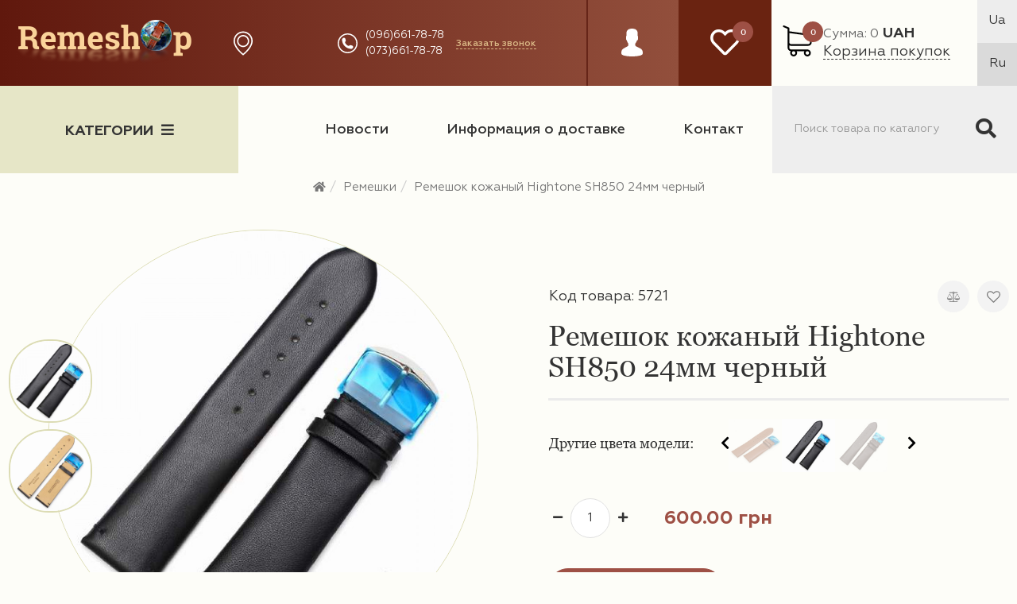

--- FILE ---
content_type: text/html; charset=utf-8
request_url: https://remeshop.ua/remeshki/remeshok-kozhanyy-hihgtone-sh855-chorniy-24mm/
body_size: 22847
content:
<!DOCTYPE html>
<!--[if IE]><![endif]-->
<!--[if IE 8 ]>

<html dir="ltr" lang="ru" class="ie8"><![endif]-->
<!--[if IE 9 ]>
<html dir="ltr" lang="ru" class="ie9"><![endif]-->
<!--[if (gt IE 9)|!(IE)]><!-->
<html dir="ltr" lang="ru">
<!--<![endif]-->
<head>
    <meta charset="UTF-8"/>
    <meta name="viewport" content="width=device-width, initial-scale=1">
    <meta http-equiv="X-UA-Compatible" content="IE=edge">
    <title>≡ Ремешок кожаный Hightone SH850 24мм черный купить недорого - цена в Киеве, Украина | Remeshop.UA</title>
    <base href="https://remeshop.ua/"/>
            <meta name="description" content="ᐒ Ремешок кожаный Hightone SH850 24мм черный купить в интернет-магазине ⟾ 《Remeshop.UA》✅ Большой выбор товаров ✅ 100% гарантия ✅ Отличное качество ✅ Лучшая цена ✅ Скидки"/>
        	<link rel="alternate" hreflang="ru" href="https://remeshop.ua/remeshki/remeshok-kozhanyy-hihgtone-sh855-chorniy-24mm/" />
	<link rel="alternate" hreflang="uk" href="https://remeshop.ua/ua-uk/remeshki/remeshok-kozhanyy-hihgtone-sh855-chorniy-24mm/" />
    <meta property="og:title" content="≡ Ремешок кожаный Hightone SH850 24мм черный купить недорого - цена в Киеве, Украина | Remeshop.UA"/>
    <meta property="og:type" content="website"/>
    <meta property="og:url" content="https://remeshop.ua/remeshki/remeshok-kozhanyy-hihgtone-sh855-chorniy-24mm/"/>
            <meta property="og:image" content="https://remeshop.ua/image/cache/catalog/hightone/850/sh850-wbg-1-600-1000x1000-product_thumb.jpg"/>
        <meta property="og:site_name" content="Remeshop"/>
	    <link href="catalog/view/javascript/bootstrap/css/bootstrap.min.css" rel="stylesheet" media="screen"/>
    <script src="https://code.jquery.com/jquery-3.3.1.js"></script>
    <script src="catalog/view/javascript/bootstrap/js/bootstrap.min.js" type="text/javascript"></script>
    <link href="catalog/view/javascript/font-awesome/css/all.min.css" rel="stylesheet" type="text/css"/>
    <link href="//fonts.googleapis.com/css?family=Open+Sans:400,400i,300,700" rel="stylesheet" type="text/css"/>
    <link href="catalog/view/javascript/jquery.formstyler.css" rel="stylesheet" />
    <link href="catalog/view/javascript/jquery.formstyler.theme.css" rel="stylesheet" />
    <script src="catalog/view/javascript/jquery.formstyler.min.js"></script>
    <link href="catalog/view/theme/default/stylesheet/style.min.css" rel="stylesheet">
    <link href="catalog/view/theme/default/stylesheet/bug_fix.css" rel="stylesheet">
     
        <link href="catalog/view/theme/default/stylesheet/stickers_pro.css" type="text/css" rel="stylesheet"
              media="screen"/>
     
        <link href="catalog/view/javascript/jquery/magnific/magnific-popup.css" type="text/css" rel="stylesheet"
              media="screen"/>
     
        <link href="catalog/view/javascript/jquery/datetimepicker/bootstrap-datetimepicker.min.css" type="text/css" rel="stylesheet"
              media="screen"/>
        <script src="catalog/view/javascript/common.js" type="text/javascript"></script>
    <script src="catalog/view/javascript/scripts.js" type="text/javascript"></script>
    <script src="catalog/view/javascript/jquery.inputmask.bundle.js" type="text/javascript"></script>
            <link rel="canonical" href="https://remeshop.ua/remeshki/remeshok-kozhanyy-hihgtone-sh855-chorniy-24mm/" />
            <link rel="icon" href="https://remeshop.ua/image/catalog/favicon-rem.png" />
        <link rel="stylesheet" type="text/css" href="catalog/view/supermenu/supermenu.css?v=23" />
<script type="text/javascript" src="catalog/view/supermenu/supermenu-responsive.js?v=23"></script>
<script type="text/javascript" src="catalog/view/supermenu/jquery.hoverIntent.minified.js"></script>
<style type="text/css">
 #supermenu.default ul li a.tll { font-size: 12px; }
 #supermenu.default ul li div a { font-size: 12px !important; }
</style>
			
        <script src="catalog/view/javascript/jquery/magnific/jquery.magnific-popup.min.js" type="text/javascript"></script>
    			
        <script src="catalog/view/javascript/jquery/datetimepicker/moment.js" type="text/javascript"></script>
    			
        <script src="catalog/view/javascript/jquery/datetimepicker/locale/ru-ru.js" type="text/javascript"></script>
    			
        <script src="catalog/view/javascript/jquery/datetimepicker/bootstrap-datetimepicker.min.js" type="text/javascript"></script>
                <!-- Google Tag Manager -->
<script>(function(w,d,s,l,i){w[l]=w[l]||[];w[l].push({'gtm.start':
new Date().getTime(),event:'gtm.js'});var f=d.getElementsByTagName(s)[0],
j=d.createElement(s),dl=l!='dataLayer'?'&l='+l:'';j.async=true;j.src=
'https://www.googletagmanager.com/gtm.js?id='+i+dl;f.parentNode.insertBefore(j,f);
})(window,document,'script','dataLayer','GTM-5LKZZZC');</script>
<!-- End Google Tag Manager -->    
                        <!-- Корзина Popup:2.2 -->
        <script src="catalog/view/javascript/ocdev_smart_cart/jquery.magnific-popup.min.js?v=2.2" type="text/javascript"></script>
        <link href="catalog/view/javascript/ocdev_smart_cart/magnific-popup.css?v=2.2" rel="stylesheet" media="screen" />
        <link rel="stylesheet" type="text/css" href="catalog/view/theme/default/stylesheet/ocdev_smart_cart/stylesheet.css?v=2.2"/>
        <script type="text/javascript" src="catalog/view/javascript/ocdev_smart_cart/ocdev_smart_cart.js?v=2.2"></script>
        <!-- Корзина Popup:2.2 -->
              
</head>
<body class="product-product-40419">
<header class="header">
    <div class="header-top d-flex">
        <div class="header__top-background d-flex align-center">
            <div class="d-flex align-center header__logo-container">
                <div id="logo">
                    <a href="https://remeshop.ua/"><img src="https://remeshop.ua/image/catalog/logo.png" alt="Remeshop" class="main-logo" title="logo image"></a>
                </div>
            </div>
            <div class="d-flex align-center header__links-container">
                <div class="header__shops-block d-flex align-center">
                    <a href="https://remeshop.ua/shops/" class="d-flex align-center">
                        <svg version="1.1" id="Capa_1" xmlns="http://www.w3.org/2000/svg"
                             xmlns:xlink="http://www.w3.org/1999/xlink" x="0px" y="0px"
                             viewBox="0 0 477 477" style="enable-background:new 0 0 477 477;" xml:space="preserve">
<g>
    <g>
        <path d="M238.4,0C133,0,47.2,85.8,47.2,191.2c0,12,1.1,24.1,3.4,35.9c0.1,0.7,0.5,2.8,1.3,6.4c2.9,12.9,7.2,25.6,12.8,37.7
			c20.6,48.5,65.9,123,165.3,202.8c2.5,2,5.5,3,8.5,3s6-1,8.5-3c99.3-79.8,144.7-154.3,165.3-202.8c5.6-12.1,9.9-24.7,12.8-37.7
			c0.8-3.6,1.2-5.7,1.3-6.4c2.2-11.8,3.4-23.9,3.4-35.9C429.6,85.8,343.8,0,238.4,0z M399.6,222.4c0,0.2-0.1,0.4-0.1,0.6
			c-0.1,0.5-0.4,2-0.9,4.3c0,0.1,0,0.1,0,0.2c-2.5,11.2-6.2,22.1-11.1,32.6c-0.1,0.1-0.1,0.3-0.2,0.4
			c-18.7,44.3-59.7,111.9-148.9,185.6c-89.2-73.7-130.2-141.3-148.9-185.6c-0.1-0.1-0.1-0.3-0.2-0.4c-4.8-10.4-8.5-21.4-11.1-32.6
			c0-0.1,0-0.1,0-0.2c-0.6-2.3-0.8-3.8-0.9-4.3c0-0.2-0.1-0.4-0.1-0.7c-2-10.3-3-20.7-3-31.2c0-90.5,73.7-164.2,164.2-164.2
			s164.2,73.7,164.2,164.2C402.6,201.7,401.6,212.2,399.6,222.4z"></path>
        <path d="M238.4,71.9c-66.9,0-121.4,54.5-121.4,121.4s54.5,121.4,121.4,121.4s121.4-54.5,121.4-121.4S305.3,71.9,238.4,71.9z
			 M238.4,287.7c-52.1,0-94.4-42.4-94.4-94.4s42.4-94.4,94.4-94.4s94.4,42.4,94.4,94.4S290.5,287.7,238.4,287.7z"></path>
    </g>
</g>

</svg>
                        Адреса магазинов</a>
                </div>
                <div class="header__phones-list d-flex align-center">
                    <svg version="1.1" id="Capa_1" xmlns="http://www.w3.org/2000/svg"
                         xmlns:xlink="http://www.w3.org/1999/xlink" x="0px" y="0px"
                         width="512px" height="512px" viewBox="0 0 512 512" style="enable-background:new 0 0 512 512;"
                         xml:space="preserve">
<g>
    <path d="M256,32c123.5,0,224,100.5,224,224S379.5,480,256,480S32,379.5,32,256S132.5,32,256,32 M256,0C114.625,0,0,114.625,0,256
		s114.625,256,256,256s256-114.625,256-256S397.375,0,256,0L256,0z M398.719,341.594l-1.438-4.375
		c-3.375-10.062-14.5-20.562-24.75-23.375L334.688,303.5c-10.25-2.781-24.875,0.969-32.405,8.5l-13.688,13.688
		c-49.75-13.469-88.781-52.5-102.219-102.25l13.688-13.688c7.5-7.5,11.25-22.125,8.469-32.406L198.219,139.5
		c-2.781-10.25-13.344-21.375-23.406-24.75l-4.313-1.438c-10.094-3.375-24.5,0.031-32,7.563l-20.5,20.5
		c-3.656,3.625-6,14.031-6,14.063c-0.688,65.063,24.813,127.719,70.813,173.75c45.875,45.875,108.313,71.345,173.156,70.781
		c0.344,0,11.063-2.281,14.719-5.938l20.5-20.5C398.688,366.062,402.062,351.656,398.719,341.594z"/>
</g>
</svg>
                    <div class="header__codes-list">
                        <ul>
                                                        <li><a href="#">(096)661-78-78</a></li>
                                                        <li><a href="#"> (073)661-78-78</a></li>
                                                    </ul>
                    </div>
                    <div class="header__main-phone-holder">
                        <a class="header__callback-summon-button callback-summon">Заказать звонок</a>
                    </div>
                    <div class="header__sm-phone-list">
                        <ul>
                                                            <li><a href="#">(096)661-78-78</a></li>
                                                            <li><a href="#"> (073)661-78-78</a></li>
                                                    </ul>
                    </div>
                </div>
                <div class="header__work-time">
                    <p class="header__work-time-title"> График роботы</p>
                    <p>Пн-Пт (10:00- 19:00)<br />
Сб (10:00-16:00)</p>
                </div>

                <div class="header__login d-flex align-center">
                    <ul class="list-inline">
                        <li class="dropdown"><a href="https://remeshop.ua/my-account/" title="Личный кабинет"
                                                class="dropdown-toggle" data-toggle="dropdown"><svg version="1.1" id="Capa_1" xmlns="http://www.w3.org/2000/svg" xmlns:xlink="http://www.w3.org/1999/xlink" x="0px" y="0px"
                                                                                                    viewBox="0 0 60 60" style="enable-background:new 0 0 60 60;" xml:space="preserve">
<path d="M48.014,42.889l-9.553-4.776C37.56,37.662,37,36.756,37,35.748v-3.381c0.229-0.28,0.47-0.599,0.719-0.951
	c1.239-1.75,2.232-3.698,2.954-5.799C42.084,24.97,43,23.575,43,22v-4c0-0.963-0.36-1.896-1-2.625v-5.319
	c0.056-0.55,0.276-3.824-2.092-6.525C37.854,1.188,34.521,0,30,0s-7.854,1.188-9.908,3.53C17.724,6.231,17.944,9.506,18,10.056
	v5.319c-0.64,0.729-1,1.662-1,2.625v4c0,1.217,0.553,2.352,1.497,3.109c0.916,3.627,2.833,6.36,3.503,7.237v3.309
	c0,0.968-0.528,1.856-1.377,2.32l-8.921,4.866C8.801,44.424,7,47.458,7,50.762V54c0,4.746,15.045,6,23,6s23-1.254,23-6v-3.043
	C53,47.519,51.089,44.427,48.014,42.889z"/>
                                    <g>
                                    </g></svg></a>
                            <ul class="dropdown-menu dropdown-menu-right">
                                                                    <li><a href="https://remeshop.ua/simpleregister/">Регистрация</a></li>
                                    <li><a href="https://remeshop.ua/login/">Авторизация</a></li>
                                                            </ul>
                        </li>
                    </ul>
                </div>
            </div>
        </div>
        <div class="header-top__secondary d-flex">
            <div class="header__favorite  d-flex align-center">
                <a href="https://remeshop.ua/wishlist/" id="wishlist-total" title="0">
                    <span><i class="far fa-heart" aria-hidden="true"></i></span>
                    <span class="header__total-span">0</span>
                </a>
            </div>
            <div class="header__cart ">
                <div class="d-flex align-center">
                    <div id="cart" class=" header__cart-holder">
  <button type="button" data-toggle="dropdown" data-loading-text="Загрузка..." class="dropdown-toggle header__cart-button">
    <svg version="1.1" id="Capa_1" xmlns="http://www.w3.org/2000/svg" xmlns:xlink="http://www.w3.org/1999/xlink" x="0px" y="0px"
         viewBox="0 0 486.569 486.569" style="enable-background:new 0 0 486.569 486.569;" xml:space="preserve">
<g>
  <path d="M146.069,320.369h268.1c30.4,0,55.2-24.8,55.2-55.2v-112.8c0-0.1,0-0.3,0-0.4c0-0.3,0-0.5,0-0.8c0-0.2,0-0.4-0.1-0.6
		c0-0.2-0.1-0.5-0.1-0.7s-0.1-0.4-0.1-0.6c-0.1-0.2-0.1-0.4-0.2-0.7c-0.1-0.2-0.1-0.4-0.2-0.6c-0.1-0.2-0.1-0.4-0.2-0.6
		c-0.1-0.2-0.2-0.4-0.3-0.7c-0.1-0.2-0.2-0.4-0.3-0.5c-0.1-0.2-0.2-0.4-0.3-0.6c-0.1-0.2-0.2-0.3-0.3-0.5c-0.1-0.2-0.3-0.4-0.4-0.6
		c-0.1-0.2-0.2-0.3-0.4-0.5c-0.1-0.2-0.3-0.3-0.4-0.5s-0.3-0.3-0.4-0.5s-0.3-0.3-0.4-0.4c-0.2-0.2-0.3-0.3-0.5-0.5
		c-0.2-0.1-0.3-0.3-0.5-0.4c-0.2-0.1-0.4-0.3-0.6-0.4c-0.2-0.1-0.3-0.2-0.5-0.3s-0.4-0.2-0.6-0.4c-0.2-0.1-0.4-0.2-0.6-0.3
		s-0.4-0.2-0.6-0.3s-0.4-0.2-0.6-0.3s-0.4-0.1-0.6-0.2c-0.2-0.1-0.5-0.2-0.7-0.2s-0.4-0.1-0.5-0.1c-0.3-0.1-0.5-0.1-0.8-0.1
		c-0.1,0-0.2-0.1-0.4-0.1l-339.8-46.9v-47.4c0-0.5,0-1-0.1-1.4c0-0.1,0-0.2-0.1-0.4c0-0.3-0.1-0.6-0.1-0.9c-0.1-0.3-0.1-0.5-0.2-0.8
		c0-0.2-0.1-0.3-0.1-0.5c-0.1-0.3-0.2-0.6-0.3-0.9c0-0.1-0.1-0.3-0.1-0.4c-0.1-0.3-0.2-0.5-0.4-0.8c-0.1-0.1-0.1-0.3-0.2-0.4
		c-0.1-0.2-0.2-0.4-0.4-0.6c-0.1-0.2-0.2-0.3-0.3-0.5s-0.2-0.3-0.3-0.5s-0.3-0.4-0.4-0.6c-0.1-0.1-0.2-0.2-0.3-0.3
		c-0.2-0.2-0.4-0.4-0.6-0.6c-0.1-0.1-0.2-0.2-0.3-0.3c-0.2-0.2-0.4-0.4-0.7-0.6c-0.1-0.1-0.3-0.2-0.4-0.3c-0.2-0.2-0.4-0.3-0.6-0.5
		c-0.3-0.2-0.6-0.4-0.8-0.5c-0.1-0.1-0.2-0.1-0.3-0.2c-0.4-0.2-0.9-0.4-1.3-0.6l-73.7-31c-6.9-2.9-14.8,0.3-17.7,7.2
		s0.3,14.8,7.2,17.7l65.4,27.6v61.2v9.7v74.4v66.5v84c0,28,21,51.2,48.1,54.7c-4.9,8.2-7.8,17.8-7.8,28c0,30.1,24.5,54.5,54.5,54.5
		s54.5-24.5,54.5-54.5c0-10-2.7-19.5-7.5-27.5h121.4c-4.8,8.1-7.5,17.5-7.5,27.5c0,30.1,24.5,54.5,54.5,54.5s54.5-24.5,54.5-54.5
		s-24.5-54.5-54.5-54.5h-255c-15.6,0-28.2-12.7-28.2-28.2v-36.6C126.069,317.569,135.769,320.369,146.069,320.369z M213.269,431.969
		c0,15.2-12.4,27.5-27.5,27.5s-27.5-12.4-27.5-27.5s12.4-27.5,27.5-27.5S213.269,416.769,213.269,431.969z M428.669,431.969
		c0,15.2-12.4,27.5-27.5,27.5s-27.5-12.4-27.5-27.5s12.4-27.5,27.5-27.5S428.669,416.769,428.669,431.969z M414.169,293.369h-268.1
		c-15.6,0-28.2-12.7-28.2-28.2v-66.5v-74.4v-5l324.5,44.7v101.1C442.369,280.769,429.669,293.369,414.169,293.369z"/>
</g></svg> <span id="cart-total" class="header__total-span">0</span></button>
  <ul class="dropdown-menu pull-right">
        <li>
      <p class="text-center">В корзине пусто!</p>
    </li>
      </ul>
</div>
                    <a href="https://remeshop.ua/simplecheckout/" title="Корзина покупок">
                        <span class="block"><span class="gray">Сумма: 0</span><span
                                    class="summ">UAH</span> </span>
                        <span class="text_shopping_cart">Корзина покупок</span>
                    </a>
                </div>
            </div>
            <div class="header__language">
                <form action="https://remeshop.ua/index.php?route=common/language/language" method="post" enctype="multipart/form-data" id="form-language"> 
  <ul>
                  <li><a href="ua-uk">Ua</a></li>
                        <li class="active"><a href="ru-ru">Ru</a></li>
            </ul>
  <input type="hidden" name="code" value="" />
  <input type="hidden" name="redirect_route" value="product/product" />
  <input type="hidden" name="redirect_query" value="&path=60&product_id=40419" />
  <input type="hidden" name="redirect_ssl" value="1" />
</form>
            </div>
        </div>
    </div>
    <div class="header-bottom d-flex">
		<input style="display:none" id="categories-switch" type="checkbox" />
        <div class="categories-wrapper">
			<label for="categories-switch" class="bars-button">Категории<i class="fa fa-bars"></i></label>
			                <nav id="menu" class="navbar">
                    <div class="categories-drawer">
                        <ul class="parent-categories">
                            								<input style="display:none" type="checkbox" id="category-59-switch" />
								<li>
									<a href="https://remeshop.ua/chasy/">
										<div class="category-image" style="background-image: url(image/catalog/category-item1.jpg)">
										</div>
									</a>
									<label class="category-switch-label" for="category-59-switch">
										<i class="fa fa-chevron-right"></i>
										<i class="fa fa-chevron-down"></i>
									</label>									
									<a class="category-name" href="https://remeshop.ua/chasy/">
										Часы									</a>
									<div class="child-categories">							
																																	<ul class="child-categories-column category-59">
																																										<li>
																<a href="https://remeshop.ua/index.php?route=product/category&amp;path=59_1561">Будильник</a>
															</li>
																													<li>
																<a href="https://remeshop.ua/index.php?route=product/category&amp;path=59_1560">Кварцевые часы</a>
															</li>
																													<li>
																<a href="https://remeshop.ua/index.php?route=product/category&amp;path=59_1558">Механические часы</a>
															</li>
																													<li>
																<a href="https://remeshop.ua/index.php?route=product/category&amp;path=59_1562">Сетевые и Светодиодные Часы</a>
															</li>
																													<li>
																<a href="https://remeshop.ua/index.php?route=product/category&amp;path=59_1559">Электронные часы</a>
															</li>
																												<br>
																									</ul>										
																														</div>
								</li>
								
                            								<input style="display:none" type="checkbox" id="category-60-switch" />
								<li>
									<a href="https://remeshop.ua/remeshki/">
										<div class="category-image" style="background-image: url(image/catalog/category-item2.jpg)">
										</div>
									</a>
									<label class="category-switch-label" for="category-60-switch">
										<i class="fa fa-chevron-right"></i>
										<i class="fa fa-chevron-down"></i>
									</label>									
									<a class="category-name" href="https://remeshop.ua/remeshki/">
										Ремешки									</a>
									<div class="child-categories">							
																																	<ul class="child-categories-column category-60">
																																										<li>
																<a href="https://remeshop.ua/remeshki/kauchukovye-remeshki/">Каучуковые ремешки</a>
															</li>
																													<li>
																<a href="https://remeshop.ua/remeshki/kozhanye/">Кожаные ремешки</a>
															</li>
																													<li>
																<a href="https://remeshop.ua/remeshki/silicon-watchbands/">Силиконовые ремешки</a>
															</li>
																													<li>
																<a href="https://remeshop.ua/remeshki/fabric-watchbands/">Тканевые ремешки</a>
															</li>
																												<br>
																																										<li>
																<a href="https://remeshop.ua/remeshki/17mm-watchbands/"> Ремешки 17 мм</a>
															</li>
																													<li>
																<a href="https://remeshop.ua/remeshki/6mm-watchbands/">Ремешки 06 мм</a>
															</li>
																													<li>
																<a href="https://remeshop.ua/remeshki/8mm-watchbands/">Ремешки 08 мм</a>
															</li>
																													<li>
																<a href="https://remeshop.ua/remeshki/10mm-watchbands/">Ремешки 10 мм</a>
															</li>
																													<li>
																<a href="https://remeshop.ua/remeshki/12mm-watchbands/">Ремешки 12 мм</a>
															</li>
																													<li>
																<a href="https://remeshop.ua/remeshki/13mm-watchbands/">Ремешки 13 мм</a>
															</li>
																													<li>
																<a href="https://remeshop.ua/remeshki/14mm-watchbands/">Ремешки 14 мм</a>
															</li>
																													<li>
																<a href="https://remeshop.ua/remeshki/16mm-watchbands/">Ремешки 16 мм</a>
															</li>
																													<li>
																<a href="https://remeshop.ua/remeshki/18mm-watchbands/">Ремешки 18 мм</a>
															</li>
																													<li>
																<a href="https://remeshop.ua/remeshki/19mm-watchbands/">Ремешки 19 мм</a>
															</li>
																													<li>
																<a href="https://remeshop.ua/remeshki/20mm-watchbands/">Ремешки 20 мм</a>
															</li>
																													<li>
																<a href="https://remeshop.ua/remeshki/21mm-watchbands/">Ремешки 21 мм</a>
															</li>
																													<li>
																<a href="https://remeshop.ua/remeshki/22mm-watchbands/">Ремешки 22 мм</a>
															</li>
																													<li>
																<a href="https://remeshop.ua/remeshki/23mm-watchbands/">Ремешки 23 мм</a>
															</li>
																													<li>
																<a href="https://remeshop.ua/remeshki/24mm-watchbands/">Ремешки 24 мм</a>
															</li>
																													<li>
																<a href="https://remeshop.ua/remeshki/26mm-watchbands/">Ремешки 26 мм</a>
															</li>
																													<li>
																<a href="https://remeshop.ua/remeshki/28mm-watchbands/">Ремешки 28 мм</a>
															</li>
																													<li>
																<a href="https://remeshop.ua/remeshki/30mm-watchbands/">Ремешки 30 мм</a>
															</li>
																													<li>
																<a href="https://remeshop.ua/remeshki/32mm-watchbands/">Ремешки 32 мм</a>
															</li>
																													<li>
																<a href="https://remeshop.ua/remeshki/34mm-watchbands/">Ремешки 34 мм</a>
															</li>
																													<li>
																<a href="https://remeshop.ua/remeshki/36mm-watchbands/">Ремешки 36 мм</a>
															</li>
																												<br>
																																										<li>
																<a href="https://remeshop.ua/remeshki/zhenskie-remeshki/">Женские ремешки</a>
															</li>
																													<li>
																<a href="https://remeshop.ua/remeshki/muzhskie-remeshki/">Мужские ремешки</a>
															</li>
																												<br>
																									</ul>										
																							<ul class="child-categories-column category-60">
																																										<li>
																<a href="https://remeshop.ua/remeshki/remeshki-casio/">Ремешки для часов Casio</a>
															</li>
																													<li>
																<a href="https://remeshop.ua/remeshki/remeshki-festina/">Ремешки для часов Festina</a>
															</li>
																													<li>
																<a href="https://remeshop.ua/remeshki/fossil-watchbands/">Ремешки для часов Fossil</a>
															</li>
																													<li>
																<a href="https://remeshop.ua/remeshki/remeshki-guess/">Ремешки для часов Guess</a>
															</li>
																													<li>
																<a href="https://remeshop.ua/remeshki/remeshki-hublot/">Ремешки для часов Hublot</a>
															</li>
																													<li>
																<a href="https://remeshop.ua/remeshki/remeshki-longines/">Ремешки для часов LONGINES</a>
															</li>
																													<li>
																<a href="https://remeshop.ua/remeshki/remeshki-orient/">Ремешки для часов Orient</a>
															</li>
																													<li>
																<a href="https://remeshop.ua/remeshki/remeshki-panerai/">Ремешки для часов Panerai</a>
															</li>
																													<li>
																<a href="https://remeshop.ua/remeshki/remeshki-qq/">Ремешки для часов Q&amp;Q</a>
															</li>
																													<li>
																<a href="https://remeshop.ua/remeshki/remeshki-romanson/">Ремешки для часов Romanson</a>
															</li>
																													<li>
																<a href="https://remeshop.ua/remeshki/remeshki-samsung-gear/">Ремешки для часов SAMSUNG GEAR</a>
															</li>
																													<li>
																<a href="https://remeshop.ua/remeshki/remeshki-slava/">Ремешки для часов Slava</a>
															</li>
																													<li>
																<a href="https://remeshop.ua/remeshki/remeshki-swatch/">Ремешки для часов Swatch</a>
															</li>
																													<li>
																<a href="https://remeshop.ua/remeshki/remeshki-timex/">Ремешки для часов Timex</a>
															</li>
																													<li>
																<a href="https://remeshop.ua/remeshki/remeshki-tissot/">Ремешки для часов Tissot</a>
															</li>
																													<li>
																<a href="https://remeshop.ua/remeshki/remeshki-ulysse-nardin/">Ремешки для часов Ulysse Nardin</a>
															</li>
																												<br>
																									</ul>										
																														</div>
								</li>
								
                            								<input style="display:none" type="checkbox" id="category-61-switch" />
								<li>
									<a href="https://remeshop.ua/braslety-dlja-chasov/">
										<div class="category-image" style="background-image: url(image/catalog/category-pics/_dsc0564.jpg)">
										</div>
									</a>
									<label class="category-switch-label" for="category-61-switch">
										<i class="fa fa-chevron-right"></i>
										<i class="fa fa-chevron-down"></i>
									</label>									
									<a class="category-name" href="https://remeshop.ua/braslety-dlja-chasov/">
										Браслеты									</a>
									<div class="child-categories">							
																																	<ul class="child-categories-column category-61">
																																										<li>
																<a href="https://remeshop.ua/braslety-dlja-chasov/16mm-bracelets/">Браслеты для часов 16 мм</a>
															</li>
																													<li>
																<a href="https://remeshop.ua/braslety-dlja-chasov/18mm-bracelets/">Браслеты для часов 18 мм</a>
															</li>
																													<li>
																<a href="https://remeshop.ua/braslety-dlja-chasov/20mm-bracelets/">Браслеты для часов 20 мм</a>
															</li>
																													<li>
																<a href="https://remeshop.ua/braslety-dlja-chasov/22mm-bracelets/">Браслеты для часов 22 мм</a>
															</li>
																													<li>
																<a href="https://remeshop.ua/braslety-dlja-chasov/24mm-bracelets/">Браслеты для часов 24 мм</a>
															</li>
																													<li>
																<a href="https://remeshop.ua/braslety-dlja-chasov/26mm-bracelets/">Браслеты для часов 26 мм</a>
															</li>
																													<li>
																<a href="https://remeshop.ua/braslety-dlja-chasov/38mm-bracelets/">Браслеты для часов 38 мм</a>
															</li>
																													<li>
																<a href="https://remeshop.ua/braslety-dlja-chasov/42mm-bracelets/">Браслеты для часов 42 мм</a>
															</li>
																												<br>
																																										<li>
																<a href="https://remeshop.ua/braslety-dlja-chasov/bracelets-women/">Браслеты для женских часов</a>
															</li>
																													<li>
																<a href="https://remeshop.ua/braslety-dlja-chasov/bracelets-men/">Браслеты для мужских часов</a>
															</li>
																												<br>
																									</ul>										
																							<ul class="child-categories-column category-61">
																																										<li>
																<a href="https://remeshop.ua/braslety-dlja-chasov/braslety-dlja-chasov-apple/">Браслеты для часов Apple</a>
															</li>
																													<li>
																<a href="https://remeshop.ua/braslety-dlja-chasov/casio-bracelets/">Браслеты для часов Casio</a>
															</li>
																													<li>
																<a href="https://remeshop.ua/braslety-dlja-chasov/omega-bracelets/">Браслеты для часов Omega</a>
															</li>
																													<li>
																<a href="https://remeshop.ua/braslety-dlja-chasov/orient-bracelets/">Браслеты для часов Orient</a>
															</li>
																													<li>
																<a href="https://remeshop.ua/braslety-dlja-chasov/seiko-bracelets/">Браслеты для часов Seiko</a>
															</li>
																													<li>
																<a href="https://remeshop.ua/braslety-dlja-chasov/tissot-bracelets/">Браслеты для часов Tissot</a>
															</li>
																													<li>
																<a href="https://remeshop.ua/braslety-dlja-chasov/winner-bracelets/">Браслеты для часов Winner</a>
															</li>
																												<br>
																									</ul>										
																														</div>
								</li>
								
                            								<input style="display:none" type="checkbox" id="category-62-switch" />
								<li>
									<a href="https://remeshop.ua/zastezhki/">
										<div class="category-image" style="background-image: url(image/catalog/category-pics/_dsc0556.jpg)">
										</div>
									</a>
									<label class="category-switch-label" for="category-62-switch">
										<i class="fa fa-chevron-right"></i>
										<i class="fa fa-chevron-down"></i>
									</label>									
									<a class="category-name" href="https://remeshop.ua/zastezhki/">
										Фурнитура									</a>
									<div class="child-categories">							
																																	<ul class="child-categories-column category-62">
																																										<li>
																<a href="https://remeshop.ua/index.php?route=product/category&amp;path=62_1565">Клипсы &quot;Бабочка&quot;</a>
															</li>
																												<br>
																																										<li>
																<a href="https://remeshop.ua/index.php?route=product/category&amp;path=62_1564">Пряжки , застежки</a>
															</li>
																													<li>
																<a href="https://remeshop.ua/index.php?route=product/category&amp;path=62_1635">Шпильки</a>
															</li>
																												<br>
																									</ul>										
																														</div>
								</li>
								
                                                    </ul>
					</div>							
				</nav>
                    </div>

        <div class="header__navigation">
            <ul class="d-flex">
                <li><a href="#"></a></li>
                <li><a href="https://remeshop.ua/news/">Новости</a></li>
                <li><a href="/delivery"> Информация о доставке</a></li>
                <li><a href="https://remeshop.ua/shops/">Контакт </a></li>
            </ul>
        </div>
        <div class="header__search">
            <div id="search" class="input-group">
  <input type="text" name="search" value="" placeholder="Поиск товара по каталогу" class="form-control input-lg" />
  <span class="input-group-btn">
    <button type="button" class="btn btn-default btn-lg"><i class="fa fa-search"></i></button>
  </span>
</div>
<span class="srch-btn search icon">

</span>        </div>
    </div>
</header>


<script>
    $('.right_block').appendTo('#supermenu');
</script>
<ul class="breadcrumb">
        <li><a href="https://remeshop.ua/"><i class="fa fa-home"></i></a></li>
        <li><a href="https://remeshop.ua/remeshki/">Ремешки</a></li>
        <li><a href="https://remeshop.ua/remeshki/remeshok-kozhanyy-hihgtone-sh855-chorniy-24mm/">Ремешок кожаный Hightone SH850 24мм черный</a></li>
    </ul>
<div class="custom-container">
    <script src='catalog/view/javascript/jquery.elevatezoom.js'></script>
    <script type="text/javascript">
        $(window).on("load resize", function () {
            var width = window.innerWidth;
            if (width > 1199) {
                //$("#zoom_01").elevateZoom();
                $("#zoom_01").elevateZoom({gallery:'gal1', cursor: 'pointer', galleryActiveClass: 'active', imageCrossfade: true, loadingIcon: '/images/spinner.gif'});

                    //pass the images to Fancybox
                $("#zoom_01").bind("click", function (e) {
                    var ez = $('#zoom_01').data('elevateZoom');
                    $.fancybox(ez.getGalleryList());
                    return false;
                });
            }
        });
      </script>
    <div id="content" class="d-flex good-page">
        <div class="img-block">
            <div class="image">
                </div>
            
            <div class="slider-for img-block__main-img-block">
                                <a class="main-push" href="https://remeshop.ua/image/cache/catalog/hightone/850/sh850-wbg-1-600-500x500-product_popup.jpg" title="Ремешок кожаный Hightone SH850 24мм черный">
                                        <img src="https://remeshop.ua/image/cache/catalog/hightone/850/sh850-wbg-1-600-1000x1000-product_popup.jpg" title="Ремешок кожаный Hightone SH850 24мм черный" id="zoom_01"
                         alt="Ремешок кожаный Hightone SH850 24мм черный" data-zoom-image="https://remeshop.ua/image/cache/catalog/hightone/850/sh850-wbg-1-600-1000x1000-product_popup.jpg"
                         class="img-block__main-img"/>
                                    </a>
                
                            </div>
                        <div class="slider-nav" id="gal1">
                                <div class="slider-nav__item">
                    <a class="" href="#" title="Ремешок кожаный Hightone SH850 24мм черный"
                       data-image="https://remeshop.ua/image/cache/catalog/hightone/850/sh850-wbg-1-600-1000x1000-product_popup.jpg" data-zoom-image="https://remeshop.ua/image/cache/catalog/hightone/850/sh850-wbg-1-600-1000x1000-product_popup.jpg">
                        <img id="img_01"
                             src="https://remeshop.ua/image/cache/catalog/hightone/850/sh850-wbg-1-600-1000x1000-product_popup.jpg" title="Ремешок кожаный Hightone SH850 24мм черный"
                             alt="Ремешок кожаный Hightone SH850 24мм черный"/></a>

                </div>
                                <div class="slider-nav__item">
                    <a class="" href="#" title="Ремешок кожаный Hightone SH850 24мм черный"
                       data-image="https://remeshop.ua/image/cache/catalog/hightone/850/sh850-wbg-2-600-1000x1000-product_popup.jpg" data-zoom-image="https://remeshop.ua/image/cache/catalog/hightone/850/sh850-wbg-2-600-1000x1000-product_popup.jpg">
                        <img id="img_01"
                             src="https://remeshop.ua/image/cache/catalog/hightone/850/sh850-wbg-2-600-1000x1000-product_popup.jpg" title="Ремешок кожаный Hightone SH850 24мм черный"
                             alt="Ремешок кожаный Hightone SH850 24мм черный"/></a>

                </div>
                            </div>
                                    <div class="good-page__advantages-block">
                            </div>
        </div>
        <div class="desc-block">
            <div class="desc-block__caption d-flex">
                <p>Код товара: 5721</p>
                <div class="compare-holder"><button type="button" data-toggle="tooltip" class=""
                        title="В сравнение" onclick="compare.add('40419');" data-id="40419">
                    <svg viewBox="0 0 2304 1792" xmlns="http://www.w3.org/2000/svg">
                        <path d="M1728 448l-384 704h768zm-1280 0l-384 704h768zm821-192q-14 40-45.5 71.5t-71.5 45.5v1291h608q14 0 23 9t9 23v64q0 14-9 23t-23 9h-1344q-14 0-23-9t-9-23v-64q0-14 9-23t23-9h608v-1291q-40-14-71.5-45.5t-45.5-71.5h-491q-14 0-23-9t-9-23v-64q0-14 9-23t23-9h491q21-57 70-92.5t111-35.5 111 35.5 70 92.5h491q14 0 23 9t9 23v64q0 14-9 23t-23 9h-491zm-181 16q33 0 56.5-23.5t23.5-56.5-23.5-56.5-56.5-23.5-56.5 23.5-23.5 56.5 23.5 56.5 56.5 23.5zm1088 880q0 73-46.5 131t-117.5 91-144.5 49.5-139.5 16.5-139.5-16.5-144.5-49.5-117.5-91-46.5-131q0-11 35-81t92-174.5 107-195.5 102-184 56-100q18-33 56-33t56 33q4 7 56 100t102 184 107 195.5 92 174.5 35 81zm-1280 0q0 73-46.5 131t-117.5 91-144.5 49.5-139.5 16.5-139.5-16.5-144.5-49.5-117.5-91-46.5-131q0-11 35-81t92-174.5 107-195.5 102-184 56-100q18-33 56-33t56 33q4 7 56 100t102 184 107 195.5 92 174.5 35 81z"></path>
                    </svg>
                    </button></div>
                <div class="wishlist-holder"><button type="button" data-toggle="tooltip" class=""
                        title="В закладки"
                        onclick="wishlist.add('40419');" data-wishlist="40419">
                    <svg viewBox="0 0 1792 1792" xmlns="http://www.w3.org/2000/svg">
                        <path d="M1664 596q0-81-21.5-143t-55-98.5-81.5-59.5-94-31-98-8-112 25.5-110.5 64-86.5 72-60 61.5q-18 22-49 22t-49-22q-24-28-60-61.5t-86.5-72-110.5-64-112-25.5-98 8-94 31-81.5 59.5-55 98.5-21.5 143q0 168 187 355l581 560 580-559q188-188 188-356zm128 0q0 221-229 450l-623 600q-18 18-44 18t-44-18l-624-602q-10-8-27.5-26t-55.5-65.5-68-97.5-53.5-121-23.5-138q0-220 127-344t351-124q62 0 126.5 21.5t120 58 95.5 68.5 76 68q36-36 76-68t95.5-68.5 120-58 126.5-21.5q224 0 351 124t127 344z"></path>
                    </svg>
                    </button></div>

            </div>
            <h1>Ремешок кожаный Hightone SH850 24мм черный</h1>
            <div class="desc-block__models-slider">
                <p>Другие цвета модели:</p>
                <div class="desc-block__models-slider-box">

                                        <div class="current-item" href="#"><img src="https://remeshop.ua/image/cache/catalog/hightone/850/sh850-wbg-1-600-200x200.jpg" alt="Ремешок кожаный Hightone SH850 24мм черный"
                                     data-value="40419"></div>
                                        <div class="current-item" href="#"><img src="https://remeshop.ua/image/cache/catalog/hightone/851/sh851-wbg-1-600-200x200.jpg" alt="Ремешок кожаный Hightone SH851 24мм темно коричневый"
                                     data-value="40421"></div>
                                        <div class="current-item" href="#"><img src="https://remeshop.ua/image/cache/catalog/hightone/853/sh853_1_600_wbg-200x200.jpg" alt="Ремешок кожаный Hightone SH853 24мм темно синий"
                                     data-value="40572"></div>
                                        <div class="current-item" href="#"><img src="https://remeshop.ua/image/cache/catalog/hightone/852/sh852_1_600-200x200.jpg" alt="Ремешок кожаный Hightone SH852 24мм светло коричневый"
                                     data-value="40763"></div>
                                    </div>
            </div>
            <div class="d-flex align-center desc-block__price-line-holder">
                <div class="desc-block__quantity">
                    <button type="button" class="minus quantity_button set_count" data-event="minus" data-value="down">
                        <i class="fa fa-minus"
                           aria-hidden="true"></i></button>

                    <input type="text" name="quantity" value="1" size="2" id="input-quantity"/>
                    <button type="button" class="quantity_button set_count" data-value="up" data-event="plus">
                        <i class="fa fa-plus"
                           aria-hidden="true"></i>
                    </button>
                    <!--<input type="text" name="quantity" value="1" size="2" id="input-quantity" class="form-control" />-->
                    <input type="hidden" name="product_id" value="40419" id="good-id"/>
                </div>
                <div class="desc-block__price">
                                        <ul class="list-unstyled d-flex align-center">
                        							<li>
								<div class="typical-h2">600.00 грн</div>
							</li>
                                                <!--  -->

                  
                                                <!---->
                    </ul>
                                    </div>
            </div>
            <div class="desc-block__buttons d-flex">
                <button type="button" id="button-cart"  data-loading-text="Загрузка..." onclick="cart.add('40419')";
                        class="typical-red-button">
                    <svg version="1.1" id="Capa_1" xmlns="http://www.w3.org/2000/svg"
                         xmlns:xlink="http://www.w3.org/1999/xlink" x="0px" y="0px" viewBox="0 0 486.569 486.569"
                         style="enable-background:new 0 0 486.569 486.569;" xml:space="preserve">
                            <g>
                                <path d="M146.069,320.369h268.1c30.4,0,55.2-24.8,55.2-55.2v-112.8c0-0.1,0-0.3,0-0.4c0-0.3,0-0.5,0-0.8c0-0.2,0-0.4-0.1-0.6
                                    c0-0.2-0.1-0.5-0.1-0.7s-0.1-0.4-0.1-0.6c-0.1-0.2-0.1-0.4-0.2-0.7c-0.1-0.2-0.1-0.4-0.2-0.6c-0.1-0.2-0.1-0.4-0.2-0.6
                                    c-0.1-0.2-0.2-0.4-0.3-0.7c-0.1-0.2-0.2-0.4-0.3-0.5c-0.1-0.2-0.2-0.4-0.3-0.6c-0.1-0.2-0.2-0.3-0.3-0.5c-0.1-0.2-0.3-0.4-0.4-0.6
                                    c-0.1-0.2-0.2-0.3-0.4-0.5c-0.1-0.2-0.3-0.3-0.4-0.5s-0.3-0.3-0.4-0.5s-0.3-0.3-0.4-0.4c-0.2-0.2-0.3-0.3-0.5-0.5
                                    c-0.2-0.1-0.3-0.3-0.5-0.4c-0.2-0.1-0.4-0.3-0.6-0.4c-0.2-0.1-0.3-0.2-0.5-0.3s-0.4-0.2-0.6-0.4c-0.2-0.1-0.4-0.2-0.6-0.3
                                    s-0.4-0.2-0.6-0.3s-0.4-0.2-0.6-0.3s-0.4-0.1-0.6-0.2c-0.2-0.1-0.5-0.2-0.7-0.2s-0.4-0.1-0.5-0.1c-0.3-0.1-0.5-0.1-0.8-0.1
                                    c-0.1,0-0.2-0.1-0.4-0.1l-339.8-46.9v-47.4c0-0.5,0-1-0.1-1.4c0-0.1,0-0.2-0.1-0.4c0-0.3-0.1-0.6-0.1-0.9c-0.1-0.3-0.1-0.5-0.2-0.8
                                    c0-0.2-0.1-0.3-0.1-0.5c-0.1-0.3-0.2-0.6-0.3-0.9c0-0.1-0.1-0.3-0.1-0.4c-0.1-0.3-0.2-0.5-0.4-0.8c-0.1-0.1-0.1-0.3-0.2-0.4
                                    c-0.1-0.2-0.2-0.4-0.4-0.6c-0.1-0.2-0.2-0.3-0.3-0.5s-0.2-0.3-0.3-0.5s-0.3-0.4-0.4-0.6c-0.1-0.1-0.2-0.2-0.3-0.3
                                    c-0.2-0.2-0.4-0.4-0.6-0.6c-0.1-0.1-0.2-0.2-0.3-0.3c-0.2-0.2-0.4-0.4-0.7-0.6c-0.1-0.1-0.3-0.2-0.4-0.3c-0.2-0.2-0.4-0.3-0.6-0.5
                                    c-0.3-0.2-0.6-0.4-0.8-0.5c-0.1-0.1-0.2-0.1-0.3-0.2c-0.4-0.2-0.9-0.4-1.3-0.6l-73.7-31c-6.9-2.9-14.8,0.3-17.7,7.2
                                    s0.3,14.8,7.2,17.7l65.4,27.6v61.2v9.7v74.4v66.5v84c0,28,21,51.2,48.1,54.7c-4.9,8.2-7.8,17.8-7.8,28c0,30.1,24.5,54.5,54.5,54.5
                                    s54.5-24.5,54.5-54.5c0-10-2.7-19.5-7.5-27.5h121.4c-4.8,8.1-7.5,17.5-7.5,27.5c0,30.1,24.5,54.5,54.5,54.5s54.5-24.5,54.5-54.5
                                    s-24.5-54.5-54.5-54.5h-255c-15.6,0-28.2-12.7-28.2-28.2v-36.6C126.069,317.569,135.769,320.369,146.069,320.369z M213.269,431.969
                                    c0,15.2-12.4,27.5-27.5,27.5s-27.5-12.4-27.5-27.5s12.4-27.5,27.5-27.5S213.269,416.769,213.269,431.969z M428.669,431.969
                                    c0,15.2-12.4,27.5-27.5,27.5s-27.5-12.4-27.5-27.5s12.4-27.5,27.5-27.5S428.669,416.769,428.669,431.969z M414.169,293.369h-268.1
                                    c-15.6,0-28.2-12.7-28.2-28.2v-66.5v-74.4v-5l324.5,44.7v101.1C442.369,280.769,429.669,293.369,414.169,293.369z"></path>
                            </g></svg>


 В корзину 
                   </button>

            </div>
            <ul class="list-unstyled">
                <!--                <li>Производитель: <a
                            href="https://remeshop.ua/hightone/">HIGHTONE</a></li>
                -->
               <!--                 <li>Доступность: 5</li>-->
            </ul>
            <div class="desc-block__delivery-and-warranty">
                <ul class="tabs-nav d-flex">
                    <li class="active"><a href="#delivery" data-toggle="tab">Оплата и доставка</a></li>
                    <li><a href="#warranty" data-toggle="tab">Гарантия</a></li>
                </ul>
            </div>
            <div class="tab-content desc-block__tabs-content">
                <div class="tab-pane active" id="delivery">
                                                                                                                                                                                                                                                                                                                                                                                                                                                                                                                                                        </div>
                <div class="tab-pane" id="warranty">
                    <p>                                                                                                                                                                                                                                                                                                                                                                                                                                                                                                                    </p>
                </div>

            </div>
            <div id="product">
                                

                            </div>

        </div>

    </div>
</div>

<div class="full-size-line number1"></div>
<div class="custom-container">
    <div class="good-page__tab-navigation-list d-flex align-center">
        <ul class="tabs-nav d-flex align-center">
            <li class="active"><a href="#tab-description" data-toggle="tab">Описание</a></li>
                        <li><a href="#tab-review" data-toggle="tab">Отзывы <span>0</span></a></li>
                    </ul>
    </div>
</div>
<div class="full-size-line number1"></div>
<div class="custom-container">
    <div class="tab-content good-page__tabs-block">
        <div class="tab-pane active" id="tab-description">
            <div class="d-flex flex-wrap space-between">
                <div class="good-page__description">
                    <h2>Описание</h2>
                    Ремешок для наручных часов выполнен из качественной натуральной кожи, 
что обеспечивает долговечность и удобство при использовании.<br>Ремешок 
имеет классический дизайн, который подходит как для повседневного 
ношения, так и для более формальных мероприятий. Он доступен в различных
 цветах, что позволяет выбрать наиболее подходящий вариант для вашего 
стиля. Кожаный ремешок для часов идеально подходит для тех, кто ценит 
качество и стиль. Он дополнит любой образ, придавая ему элегантность и 
изысканность, а также защитит часы от случайных повреждений и износа.<br><br><b>Подойдет для большинства часов&nbsp; где требуется ширина ремешка 24 миллиметров.<br>Цвет ремешка - черный.<br>Длинна ремешка -17,5 сантиметров.<br>Ширина ремешка возле крепления часов -24 миллиметра.<br>Ширина ремешка возле застежки -22 миллиметров.</b>                </div>
                                <div class="good-page__characteristics">
                    <h2>Характеристики</h2>
                                                            <div class="good-page__characteristic-item d-flex">
                        <p class="good-page__characteristic-name">А : Ширина ремешка</p>
                        <p class="good-page__characteristic-content">24 мм</p>
                    </div>
                                        <div class="good-page__characteristic-item d-flex">
                        <p class="good-page__characteristic-name">Антиаллергенность ремешка</p>
                        <p class="good-page__characteristic-content">да</p>
                    </div>
                                        <div class="good-page__characteristic-item d-flex">
                        <p class="good-page__characteristic-name">Влагостойкость ремешка</p>
                        <p class="good-page__characteristic-content">нет</p>
                    </div>
                                        <div class="good-page__characteristic-item d-flex">
                        <p class="good-page__characteristic-name">Длина ремешка</p>
                        <p class="good-page__characteristic-content">S  (16см-17,9см)</p>
                    </div>
                                        <div class="good-page__characteristic-item d-flex">
                        <p class="good-page__characteristic-name">Материал ремешка</p>
                        <p class="good-page__characteristic-content">натуральная кожа</p>
                    </div>
                                        <div class="good-page__characteristic-item d-flex">
                        <p class="good-page__characteristic-name">Текстура ремешка</p>
                        <p class="good-page__characteristic-content">гладкий</p>
                    </div>
                                        <div class="good-page__characteristic-item d-flex">
                        <p class="good-page__characteristic-name">цвет застёжки ремешка</p>
                        <p class="good-page__characteristic-content">белая </p>
                    </div>
                                        <div class="good-page__characteristic-item d-flex">
                        <p class="good-page__characteristic-name">Цвет ремешка</p>
                        <p class="good-page__characteristic-content">черный</p>
                    </div>
                                        <div class="good-page__characteristic-item d-flex">
                        <p class="good-page__characteristic-name">Ширина крепления возле застежки ремешка</p>
                        <p class="good-page__characteristic-content">22 мм</p>
                    </div>
                                                        </div>
                                <div class="good-page__questions_and-answers">
                    <h2>Отзывы и вопросы</h2>
                    <p>0 отзывов</p>
                    <a href="#tab-review" data-toggle="tab">Поделитесь своим мнением или задайте вопрос</a>
                </div>
            </div>
        </div>


                <div class="tab-pane" id="tab-review">
            <form class="d-flex" id="form-review">
                <div class="review-form-box">
                    <h2>Написать отзыв</h2>
                                        <div class="review-form-box__inputs-holder">
                        <input type="text" name="name" value="" id="input-name"
                               placeholder="Ваше имя:"/>
                        <textarea name="text" id="input-review" placeholder="Ваш отзыв"></textarea>
                    </div>

                    <div class="review-form-box__under-form">
                        <div class="rating-stars">
                            <input id="star-5" class="hide" type="radio" name="rating" value="5">
                            <label for="star-5"> <span class="fa fa-stack"><i class="fa fa-star fa-stack-2x"></i><i
                                            class="fa fa-star-o fa-stack-2x"></i></span></label>
                            <input id="star-4" class="hide" type="radio" name="rating" value="4">
                            <label for="star-4"><span class="fa fa-stack"><i class="fa fa-star fa-stack-2x"></i><i
                                            class="fa fa-star-o fa-stack-2x"></i></span></label>
                            <input id="star-3" class="hide" type="radio" name="rating" value="3">
                            <label for="star-3"><span class="fa fa-stack"><i class="fa fa-star fa-stack-2x"></i><i
                                            class="fa fa-star-o fa-stack-2x"></i></span></label>
                            <input id="star-2" class="hide" type="radio" name="rating" value="2">
                            <label for="star-2"><span class="fa fa-stack"><i class="fa fa-star fa-stack-2x"></i><i
                                            class="fa fa-star-o fa-stack-2x"></i></span></label>
                            <input id="star-1" class="hide" type="radio" name="rating" value="1">
                            <label for="star-1"><span class="fa fa-stack"><i class="fa fa-star fa-stack-2x"></i><i
                                            class="fa fa-star-o fa-stack-2x"></i></span></label>
                            <p>Ваша оценка:</p>
                        </div>
                        <div class="buttons clearfix">
                            <div class="pull-right">
                                <button type="button" id="button-review"
                                        data-loading-text="Загрузка...">Продолжить</button>
                            </div>
                        </div>
                    </div>

                    
                                    </div>
                <div id="review"></div>
            </form>
        </div>
            </div>
</div>
<div class="good-page__recommend-block">
    <div class="custom-container">
        <h3>Вместе с этим товаром покупают</h3>
                <div class="good-page__recomend-slider">
                        <div class="good-tile typicalItem">
                <div class="image-holder"><a href="https://remeshop.ua/index.php?route=product/product&amp;path=62_1565_1640_1634&amp;product_id=40782"><img
                                src="https://remeshop.ua/image/cache/catalog/clip/clip_g_1_600-200x200.jpg"
                                alt="Застежка клипса-автомат бабочка RATE 22мм желтая"
                                title="Застежка клипса-автомат бабочка RATE 22мм желтая"
                                class="img-responsive"/></a>
                </div>
                <div class="text-holder ">
                    <div><a href="https://remeshop.ua/index.php?route=product/product&amp;path=62_1565_1640_1634&amp;product_id=40782">Застежка клипса-автомат бабочка RATE 22мм желтая</a></div>
                    <a href="https://remeshop.ua/index.php?route=product/product&amp;path=62_1565_1640_1634&amp;product_id=40782" class="good-tile__article"></a>
                    <!--<p>Застёжка-бабочка 22 мм для кожаного ремешка | Нержавеющая сталь 304 с качественным PVD покрытием.Удо..</p>-->
                                        <p class="price">
                                                600.00 грн                                            </p>
                                    </div>
                <div class="button-group">
                    <button type="button" data-toggle="tooltip" title="В закладки"
                            onclick="wishlist.add('40782');">
                        <svg viewBox="0 0 1792 1792" xmlns="http://www.w3.org/2000/svg">
                            <path d="M1664 596q0-81-21.5-143t-55-98.5-81.5-59.5-94-31-98-8-112 25.5-110.5 64-86.5 72-60 61.5q-18 22-49 22t-49-22q-24-28-60-61.5t-86.5-72-110.5-64-112-25.5-98 8-94 31-81.5 59.5-55 98.5-21.5 143q0 168 187 355l581 560 580-559q188-188 188-356zm128 0q0 221-229 450l-623 600q-18 18-44 18t-44-18l-624-602q-10-8-27.5-26t-55.5-65.5-68-97.5-53.5-121-23.5-138q0-220 127-344t351-124q62 0 126.5 21.5t120 58 95.5 68.5 76 68q36-36 76-68t95.5-68.5 120-58 126.5-21.5q224 0 351 124t127 344z"></path>
                        </svg>
                    </button>
                    <button type="button" onclick="cart.add('40782');">
                        <svg version="1.1" id="Capa_1" xmlns="http://www.w3.org/2000/svg"
                             xmlns:xlink="http://www.w3.org/1999/xlink" x="0px" y="0px"
                             viewBox="0 0 486.569 486.569" style="enable-background:new 0 0 486.569 486.569;"
                             xml:space="preserve">
                        <g>
                            <path d="M146.069,320.369h268.1c30.4,0,55.2-24.8,55.2-55.2v-112.8c0-0.1,0-0.3,0-0.4c0-0.3,0-0.5,0-0.8c0-0.2,0-0.4-0.1-0.6
                                c0-0.2-0.1-0.5-0.1-0.7s-0.1-0.4-0.1-0.6c-0.1-0.2-0.1-0.4-0.2-0.7c-0.1-0.2-0.1-0.4-0.2-0.6c-0.1-0.2-0.1-0.4-0.2-0.6
                                c-0.1-0.2-0.2-0.4-0.3-0.7c-0.1-0.2-0.2-0.4-0.3-0.5c-0.1-0.2-0.2-0.4-0.3-0.6c-0.1-0.2-0.2-0.3-0.3-0.5c-0.1-0.2-0.3-0.4-0.4-0.6
                                c-0.1-0.2-0.2-0.3-0.4-0.5c-0.1-0.2-0.3-0.3-0.4-0.5s-0.3-0.3-0.4-0.5s-0.3-0.3-0.4-0.4c-0.2-0.2-0.3-0.3-0.5-0.5
                                c-0.2-0.1-0.3-0.3-0.5-0.4c-0.2-0.1-0.4-0.3-0.6-0.4c-0.2-0.1-0.3-0.2-0.5-0.3s-0.4-0.2-0.6-0.4c-0.2-0.1-0.4-0.2-0.6-0.3
                                s-0.4-0.2-0.6-0.3s-0.4-0.2-0.6-0.3s-0.4-0.1-0.6-0.2c-0.2-0.1-0.5-0.2-0.7-0.2s-0.4-0.1-0.5-0.1c-0.3-0.1-0.5-0.1-0.8-0.1
                                c-0.1,0-0.2-0.1-0.4-0.1l-339.8-46.9v-47.4c0-0.5,0-1-0.1-1.4c0-0.1,0-0.2-0.1-0.4c0-0.3-0.1-0.6-0.1-0.9c-0.1-0.3-0.1-0.5-0.2-0.8
                                c0-0.2-0.1-0.3-0.1-0.5c-0.1-0.3-0.2-0.6-0.3-0.9c0-0.1-0.1-0.3-0.1-0.4c-0.1-0.3-0.2-0.5-0.4-0.8c-0.1-0.1-0.1-0.3-0.2-0.4
                                c-0.1-0.2-0.2-0.4-0.4-0.6c-0.1-0.2-0.2-0.3-0.3-0.5s-0.2-0.3-0.3-0.5s-0.3-0.4-0.4-0.6c-0.1-0.1-0.2-0.2-0.3-0.3
                                c-0.2-0.2-0.4-0.4-0.6-0.6c-0.1-0.1-0.2-0.2-0.3-0.3c-0.2-0.2-0.4-0.4-0.7-0.6c-0.1-0.1-0.3-0.2-0.4-0.3c-0.2-0.2-0.4-0.3-0.6-0.5
                                c-0.3-0.2-0.6-0.4-0.8-0.5c-0.1-0.1-0.2-0.1-0.3-0.2c-0.4-0.2-0.9-0.4-1.3-0.6l-73.7-31c-6.9-2.9-14.8,0.3-17.7,7.2
                                s0.3,14.8,7.2,17.7l65.4,27.6v61.2v9.7v74.4v66.5v84c0,28,21,51.2,48.1,54.7c-4.9,8.2-7.8,17.8-7.8,28c0,30.1,24.5,54.5,54.5,54.5
                                s54.5-24.5,54.5-54.5c0-10-2.7-19.5-7.5-27.5h121.4c-4.8,8.1-7.5,17.5-7.5,27.5c0,30.1,24.5,54.5,54.5,54.5s54.5-24.5,54.5-54.5
                                s-24.5-54.5-54.5-54.5h-255c-15.6,0-28.2-12.7-28.2-28.2v-36.6C126.069,317.569,135.769,320.369,146.069,320.369z M213.269,431.969
                                c0,15.2-12.4,27.5-27.5,27.5s-27.5-12.4-27.5-27.5s12.4-27.5,27.5-27.5S213.269,416.769,213.269,431.969z M428.669,431.969
                                c0,15.2-12.4,27.5-27.5,27.5s-27.5-12.4-27.5-27.5s12.4-27.5,27.5-27.5S428.669,416.769,428.669,431.969z M414.169,293.369h-268.1
                                c-15.6,0-28.2-12.7-28.2-28.2v-66.5v-74.4v-5l324.5,44.7v101.1C442.369,280.769,429.669,293.369,414.169,293.369z"/>
                        </g></svg>  <!--<span
                        class="hidden-xs hidden-sm hidden-md">В корзину</span>--></button>
                    <button type="button" data-toggle="tooltip" title="В сравнение"
                            onclick="compare.add('40782');" data-id="40419">
                        <svg viewBox="0 0 2304 1792" xmlns="http://www.w3.org/2000/svg">
                            <path d="M1728 448l-384 704h768zm-1280 0l-384 704h768zm821-192q-14 40-45.5 71.5t-71.5 45.5v1291h608q14 0 23 9t9 23v64q0 14-9 23t-23 9h-1344q-14 0-23-9t-9-23v-64q0-14 9-23t23-9h608v-1291q-40-14-71.5-45.5t-45.5-71.5h-491q-14 0-23-9t-9-23v-64q0-14 9-23t23-9h491q21-57 70-92.5t111-35.5 111 35.5 70 92.5h491q14 0 23 9t9 23v64q0 14-9 23t-23 9h-491zm-181 16q33 0 56.5-23.5t23.5-56.5-23.5-56.5-56.5-23.5-56.5 23.5-23.5 56.5 23.5 56.5 56.5 23.5zm1088 880q0 73-46.5 131t-117.5 91-144.5 49.5-139.5 16.5-139.5-16.5-144.5-49.5-117.5-91-46.5-131q0-11 35-81t92-174.5 107-195.5 102-184 56-100q18-33 56-33t56 33q4 7 56 100t102 184 107 195.5 92 174.5 35 81zm-1280 0q0 73-46.5 131t-117.5 91-144.5 49.5-139.5 16.5-139.5-16.5-144.5-49.5-117.5-91-46.5-131q0-11 35-81t92-174.5 107-195.5 102-184 56-100q18-33 56-33t56 33q4 7 56 100t102 184 107 195.5 92 174.5 35 81z"></path>
                        </svg>
                    </button>
                </div>
            </div>
                                    <div class="good-tile typicalItem">
                <div class="image-holder"><a href="https://remeshop.ua/index.php?route=product/product&amp;path=62_1565_1640_1634&amp;product_id=40783"><img
                                src="https://remeshop.ua/image/cache/catalog/clip/clip_s_1_600-200x200.jpg"
                                alt="Застежка клипса-автомат бабочка RATE 22мм стальная"
                                title="Застежка клипса-автомат бабочка RATE 22мм стальная"
                                class="img-responsive"/></a>
                </div>
                <div class="text-holder ">
                    <div><a href="https://remeshop.ua/index.php?route=product/product&amp;path=62_1565_1640_1634&amp;product_id=40783">Застежка клипса-автомат бабочка RATE 22мм стальная</a></div>
                    <a href="https://remeshop.ua/index.php?route=product/product&amp;path=62_1565_1640_1634&amp;product_id=40783" class="good-tile__article"></a>
                    <!--<p>Застёжка-бабочка 22 мм для кожаного ремешка | Нержавеющая сталь 304.Удобство, стиль и защита вашего ..</p>-->
                                        <p class="price">
                                                550.00 грн                                            </p>
                                    </div>
                <div class="button-group">
                    <button type="button" data-toggle="tooltip" title="В закладки"
                            onclick="wishlist.add('40783');">
                        <svg viewBox="0 0 1792 1792" xmlns="http://www.w3.org/2000/svg">
                            <path d="M1664 596q0-81-21.5-143t-55-98.5-81.5-59.5-94-31-98-8-112 25.5-110.5 64-86.5 72-60 61.5q-18 22-49 22t-49-22q-24-28-60-61.5t-86.5-72-110.5-64-112-25.5-98 8-94 31-81.5 59.5-55 98.5-21.5 143q0 168 187 355l581 560 580-559q188-188 188-356zm128 0q0 221-229 450l-623 600q-18 18-44 18t-44-18l-624-602q-10-8-27.5-26t-55.5-65.5-68-97.5-53.5-121-23.5-138q0-220 127-344t351-124q62 0 126.5 21.5t120 58 95.5 68.5 76 68q36-36 76-68t95.5-68.5 120-58 126.5-21.5q224 0 351 124t127 344z"></path>
                        </svg>
                    </button>
                    <button type="button" onclick="cart.add('40783');">
                        <svg version="1.1" id="Capa_1" xmlns="http://www.w3.org/2000/svg"
                             xmlns:xlink="http://www.w3.org/1999/xlink" x="0px" y="0px"
                             viewBox="0 0 486.569 486.569" style="enable-background:new 0 0 486.569 486.569;"
                             xml:space="preserve">
                        <g>
                            <path d="M146.069,320.369h268.1c30.4,0,55.2-24.8,55.2-55.2v-112.8c0-0.1,0-0.3,0-0.4c0-0.3,0-0.5,0-0.8c0-0.2,0-0.4-0.1-0.6
                                c0-0.2-0.1-0.5-0.1-0.7s-0.1-0.4-0.1-0.6c-0.1-0.2-0.1-0.4-0.2-0.7c-0.1-0.2-0.1-0.4-0.2-0.6c-0.1-0.2-0.1-0.4-0.2-0.6
                                c-0.1-0.2-0.2-0.4-0.3-0.7c-0.1-0.2-0.2-0.4-0.3-0.5c-0.1-0.2-0.2-0.4-0.3-0.6c-0.1-0.2-0.2-0.3-0.3-0.5c-0.1-0.2-0.3-0.4-0.4-0.6
                                c-0.1-0.2-0.2-0.3-0.4-0.5c-0.1-0.2-0.3-0.3-0.4-0.5s-0.3-0.3-0.4-0.5s-0.3-0.3-0.4-0.4c-0.2-0.2-0.3-0.3-0.5-0.5
                                c-0.2-0.1-0.3-0.3-0.5-0.4c-0.2-0.1-0.4-0.3-0.6-0.4c-0.2-0.1-0.3-0.2-0.5-0.3s-0.4-0.2-0.6-0.4c-0.2-0.1-0.4-0.2-0.6-0.3
                                s-0.4-0.2-0.6-0.3s-0.4-0.2-0.6-0.3s-0.4-0.1-0.6-0.2c-0.2-0.1-0.5-0.2-0.7-0.2s-0.4-0.1-0.5-0.1c-0.3-0.1-0.5-0.1-0.8-0.1
                                c-0.1,0-0.2-0.1-0.4-0.1l-339.8-46.9v-47.4c0-0.5,0-1-0.1-1.4c0-0.1,0-0.2-0.1-0.4c0-0.3-0.1-0.6-0.1-0.9c-0.1-0.3-0.1-0.5-0.2-0.8
                                c0-0.2-0.1-0.3-0.1-0.5c-0.1-0.3-0.2-0.6-0.3-0.9c0-0.1-0.1-0.3-0.1-0.4c-0.1-0.3-0.2-0.5-0.4-0.8c-0.1-0.1-0.1-0.3-0.2-0.4
                                c-0.1-0.2-0.2-0.4-0.4-0.6c-0.1-0.2-0.2-0.3-0.3-0.5s-0.2-0.3-0.3-0.5s-0.3-0.4-0.4-0.6c-0.1-0.1-0.2-0.2-0.3-0.3
                                c-0.2-0.2-0.4-0.4-0.6-0.6c-0.1-0.1-0.2-0.2-0.3-0.3c-0.2-0.2-0.4-0.4-0.7-0.6c-0.1-0.1-0.3-0.2-0.4-0.3c-0.2-0.2-0.4-0.3-0.6-0.5
                                c-0.3-0.2-0.6-0.4-0.8-0.5c-0.1-0.1-0.2-0.1-0.3-0.2c-0.4-0.2-0.9-0.4-1.3-0.6l-73.7-31c-6.9-2.9-14.8,0.3-17.7,7.2
                                s0.3,14.8,7.2,17.7l65.4,27.6v61.2v9.7v74.4v66.5v84c0,28,21,51.2,48.1,54.7c-4.9,8.2-7.8,17.8-7.8,28c0,30.1,24.5,54.5,54.5,54.5
                                s54.5-24.5,54.5-54.5c0-10-2.7-19.5-7.5-27.5h121.4c-4.8,8.1-7.5,17.5-7.5,27.5c0,30.1,24.5,54.5,54.5,54.5s54.5-24.5,54.5-54.5
                                s-24.5-54.5-54.5-54.5h-255c-15.6,0-28.2-12.7-28.2-28.2v-36.6C126.069,317.569,135.769,320.369,146.069,320.369z M213.269,431.969
                                c0,15.2-12.4,27.5-27.5,27.5s-27.5-12.4-27.5-27.5s12.4-27.5,27.5-27.5S213.269,416.769,213.269,431.969z M428.669,431.969
                                c0,15.2-12.4,27.5-27.5,27.5s-27.5-12.4-27.5-27.5s12.4-27.5,27.5-27.5S428.669,416.769,428.669,431.969z M414.169,293.369h-268.1
                                c-15.6,0-28.2-12.7-28.2-28.2v-66.5v-74.4v-5l324.5,44.7v101.1C442.369,280.769,429.669,293.369,414.169,293.369z"/>
                        </g></svg>  <!--<span
                        class="hidden-xs hidden-sm hidden-md">В корзину</span>--></button>
                    <button type="button" data-toggle="tooltip" title="В сравнение"
                            onclick="compare.add('40783');" data-id="40419">
                        <svg viewBox="0 0 2304 1792" xmlns="http://www.w3.org/2000/svg">
                            <path d="M1728 448l-384 704h768zm-1280 0l-384 704h768zm821-192q-14 40-45.5 71.5t-71.5 45.5v1291h608q14 0 23 9t9 23v64q0 14-9 23t-23 9h-1344q-14 0-23-9t-9-23v-64q0-14 9-23t23-9h608v-1291q-40-14-71.5-45.5t-45.5-71.5h-491q-14 0-23-9t-9-23v-64q0-14 9-23t23-9h491q21-57 70-92.5t111-35.5 111 35.5 70 92.5h491q14 0 23 9t9 23v64q0 14-9 23t-23 9h-491zm-181 16q33 0 56.5-23.5t23.5-56.5-23.5-56.5-56.5-23.5-56.5 23.5-23.5 56.5 23.5 56.5 56.5 23.5zm1088 880q0 73-46.5 131t-117.5 91-144.5 49.5-139.5 16.5-139.5-16.5-144.5-49.5-117.5-91-46.5-131q0-11 35-81t92-174.5 107-195.5 102-184 56-100q18-33 56-33t56 33q4 7 56 100t102 184 107 195.5 92 174.5 35 81zm-1280 0q0 73-46.5 131t-117.5 91-144.5 49.5-139.5 16.5-139.5-16.5-144.5-49.5-117.5-91-46.5-131q0-11 35-81t92-174.5 107-195.5 102-184 56-100q18-33 56-33t56 33q4 7 56 100t102 184 107 195.5 92 174.5 35 81z"></path>
                        </svg>
                    </button>
                </div>
            </div>
                                    <div class="good-tile typicalItem">
                <div class="image-holder"><a href="https://remeshop.ua/index.php?route=product/product&amp;path=62_1565_1640_1634&amp;product_id=40784"><img
                                src="https://remeshop.ua/image/cache/catalog/clip/clip_b_1_600-200x200.jpg"
                                alt="Застежка клипса-автомат бабочка RATE 22мм черная"
                                title="Застежка клипса-автомат бабочка RATE 22мм черная"
                                class="img-responsive"/></a>
                </div>
                <div class="text-holder ">
                    <div><a href="https://remeshop.ua/index.php?route=product/product&amp;path=62_1565_1640_1634&amp;product_id=40784">Застежка клипса-автомат бабочка RATE 22мм черная</a></div>
                    <a href="https://remeshop.ua/index.php?route=product/product&amp;path=62_1565_1640_1634&amp;product_id=40784" class="good-tile__article"></a>
                    <!--<p>Застёжка-бабочка 22 мм для кожаного ремешка | Нержавеющая сталь 304 с качественным PVD покрытием.Удо..</p>-->
                                        <p class="price">
                                                600.00 грн                                            </p>
                                    </div>
                <div class="button-group">
                    <button type="button" data-toggle="tooltip" title="В закладки"
                            onclick="wishlist.add('40784');">
                        <svg viewBox="0 0 1792 1792" xmlns="http://www.w3.org/2000/svg">
                            <path d="M1664 596q0-81-21.5-143t-55-98.5-81.5-59.5-94-31-98-8-112 25.5-110.5 64-86.5 72-60 61.5q-18 22-49 22t-49-22q-24-28-60-61.5t-86.5-72-110.5-64-112-25.5-98 8-94 31-81.5 59.5-55 98.5-21.5 143q0 168 187 355l581 560 580-559q188-188 188-356zm128 0q0 221-229 450l-623 600q-18 18-44 18t-44-18l-624-602q-10-8-27.5-26t-55.5-65.5-68-97.5-53.5-121-23.5-138q0-220 127-344t351-124q62 0 126.5 21.5t120 58 95.5 68.5 76 68q36-36 76-68t95.5-68.5 120-58 126.5-21.5q224 0 351 124t127 344z"></path>
                        </svg>
                    </button>
                    <button type="button" onclick="cart.add('40784');">
                        <svg version="1.1" id="Capa_1" xmlns="http://www.w3.org/2000/svg"
                             xmlns:xlink="http://www.w3.org/1999/xlink" x="0px" y="0px"
                             viewBox="0 0 486.569 486.569" style="enable-background:new 0 0 486.569 486.569;"
                             xml:space="preserve">
                        <g>
                            <path d="M146.069,320.369h268.1c30.4,0,55.2-24.8,55.2-55.2v-112.8c0-0.1,0-0.3,0-0.4c0-0.3,0-0.5,0-0.8c0-0.2,0-0.4-0.1-0.6
                                c0-0.2-0.1-0.5-0.1-0.7s-0.1-0.4-0.1-0.6c-0.1-0.2-0.1-0.4-0.2-0.7c-0.1-0.2-0.1-0.4-0.2-0.6c-0.1-0.2-0.1-0.4-0.2-0.6
                                c-0.1-0.2-0.2-0.4-0.3-0.7c-0.1-0.2-0.2-0.4-0.3-0.5c-0.1-0.2-0.2-0.4-0.3-0.6c-0.1-0.2-0.2-0.3-0.3-0.5c-0.1-0.2-0.3-0.4-0.4-0.6
                                c-0.1-0.2-0.2-0.3-0.4-0.5c-0.1-0.2-0.3-0.3-0.4-0.5s-0.3-0.3-0.4-0.5s-0.3-0.3-0.4-0.4c-0.2-0.2-0.3-0.3-0.5-0.5
                                c-0.2-0.1-0.3-0.3-0.5-0.4c-0.2-0.1-0.4-0.3-0.6-0.4c-0.2-0.1-0.3-0.2-0.5-0.3s-0.4-0.2-0.6-0.4c-0.2-0.1-0.4-0.2-0.6-0.3
                                s-0.4-0.2-0.6-0.3s-0.4-0.2-0.6-0.3s-0.4-0.1-0.6-0.2c-0.2-0.1-0.5-0.2-0.7-0.2s-0.4-0.1-0.5-0.1c-0.3-0.1-0.5-0.1-0.8-0.1
                                c-0.1,0-0.2-0.1-0.4-0.1l-339.8-46.9v-47.4c0-0.5,0-1-0.1-1.4c0-0.1,0-0.2-0.1-0.4c0-0.3-0.1-0.6-0.1-0.9c-0.1-0.3-0.1-0.5-0.2-0.8
                                c0-0.2-0.1-0.3-0.1-0.5c-0.1-0.3-0.2-0.6-0.3-0.9c0-0.1-0.1-0.3-0.1-0.4c-0.1-0.3-0.2-0.5-0.4-0.8c-0.1-0.1-0.1-0.3-0.2-0.4
                                c-0.1-0.2-0.2-0.4-0.4-0.6c-0.1-0.2-0.2-0.3-0.3-0.5s-0.2-0.3-0.3-0.5s-0.3-0.4-0.4-0.6c-0.1-0.1-0.2-0.2-0.3-0.3
                                c-0.2-0.2-0.4-0.4-0.6-0.6c-0.1-0.1-0.2-0.2-0.3-0.3c-0.2-0.2-0.4-0.4-0.7-0.6c-0.1-0.1-0.3-0.2-0.4-0.3c-0.2-0.2-0.4-0.3-0.6-0.5
                                c-0.3-0.2-0.6-0.4-0.8-0.5c-0.1-0.1-0.2-0.1-0.3-0.2c-0.4-0.2-0.9-0.4-1.3-0.6l-73.7-31c-6.9-2.9-14.8,0.3-17.7,7.2
                                s0.3,14.8,7.2,17.7l65.4,27.6v61.2v9.7v74.4v66.5v84c0,28,21,51.2,48.1,54.7c-4.9,8.2-7.8,17.8-7.8,28c0,30.1,24.5,54.5,54.5,54.5
                                s54.5-24.5,54.5-54.5c0-10-2.7-19.5-7.5-27.5h121.4c-4.8,8.1-7.5,17.5-7.5,27.5c0,30.1,24.5,54.5,54.5,54.5s54.5-24.5,54.5-54.5
                                s-24.5-54.5-54.5-54.5h-255c-15.6,0-28.2-12.7-28.2-28.2v-36.6C126.069,317.569,135.769,320.369,146.069,320.369z M213.269,431.969
                                c0,15.2-12.4,27.5-27.5,27.5s-27.5-12.4-27.5-27.5s12.4-27.5,27.5-27.5S213.269,416.769,213.269,431.969z M428.669,431.969
                                c0,15.2-12.4,27.5-27.5,27.5s-27.5-12.4-27.5-27.5s12.4-27.5,27.5-27.5S428.669,416.769,428.669,431.969z M414.169,293.369h-268.1
                                c-15.6,0-28.2-12.7-28.2-28.2v-66.5v-74.4v-5l324.5,44.7v101.1C442.369,280.769,429.669,293.369,414.169,293.369z"/>
                        </g></svg>  <!--<span
                        class="hidden-xs hidden-sm hidden-md">В корзину</span>--></button>
                    <button type="button" data-toggle="tooltip" title="В сравнение"
                            onclick="compare.add('40784');" data-id="40419">
                        <svg viewBox="0 0 2304 1792" xmlns="http://www.w3.org/2000/svg">
                            <path d="M1728 448l-384 704h768zm-1280 0l-384 704h768zm821-192q-14 40-45.5 71.5t-71.5 45.5v1291h608q14 0 23 9t9 23v64q0 14-9 23t-23 9h-1344q-14 0-23-9t-9-23v-64q0-14 9-23t23-9h608v-1291q-40-14-71.5-45.5t-45.5-71.5h-491q-14 0-23-9t-9-23v-64q0-14 9-23t23-9h491q21-57 70-92.5t111-35.5 111 35.5 70 92.5h491q14 0 23 9t9 23v64q0 14-9 23t-23 9h-491zm-181 16q33 0 56.5-23.5t23.5-56.5-23.5-56.5-56.5-23.5-56.5 23.5-23.5 56.5 23.5 56.5 56.5 23.5zm1088 880q0 73-46.5 131t-117.5 91-144.5 49.5-139.5 16.5-139.5-16.5-144.5-49.5-117.5-91-46.5-131q0-11 35-81t92-174.5 107-195.5 102-184 56-100q18-33 56-33t56 33q4 7 56 100t102 184 107 195.5 92 174.5 35 81zm-1280 0q0 73-46.5 131t-117.5 91-144.5 49.5-139.5 16.5-139.5-16.5-144.5-49.5-117.5-91-46.5-131q0-11 35-81t92-174.5 107-195.5 102-184 56-100q18-33 56-33t56 33q4 7 56 100t102 184 107 195.5 92 174.5 35 81z"></path>
                        </svg>
                    </button>
                </div>
            </div>
                                    <div class="good-tile typicalItem">
                <div class="image-holder"><a href="https://remeshop.ua/index.php?route=product/product&amp;path=62_1565_1640_1634&amp;product_id=40790"><img
                                src="https://remeshop.ua/image/cache/catalog/clip/clip_r_1_600-200x200.jpg"
                                alt="Застежка клипса-автомат бабочка RATE 22мм розовая"
                                title="Застежка клипса-автомат бабочка RATE 22мм розовая"
                                class="img-responsive"/></a>
                </div>
                <div class="text-holder ">
                    <div><a href="https://remeshop.ua/index.php?route=product/product&amp;path=62_1565_1640_1634&amp;product_id=40790">Застежка клипса-автомат бабочка RATE 22мм розовая</a></div>
                    <a href="https://remeshop.ua/index.php?route=product/product&amp;path=62_1565_1640_1634&amp;product_id=40790" class="good-tile__article"></a>
                    <!--<p>Застёжка-бабочка 22 мм для кожаного ремешка | Нержавеющая сталь 304 с качественным PVD покрытием.Удо..</p>-->
                                        <p class="price">
                                                630.00 грн                                            </p>
                                    </div>
                <div class="button-group">
                    <button type="button" data-toggle="tooltip" title="В закладки"
                            onclick="wishlist.add('40790');">
                        <svg viewBox="0 0 1792 1792" xmlns="http://www.w3.org/2000/svg">
                            <path d="M1664 596q0-81-21.5-143t-55-98.5-81.5-59.5-94-31-98-8-112 25.5-110.5 64-86.5 72-60 61.5q-18 22-49 22t-49-22q-24-28-60-61.5t-86.5-72-110.5-64-112-25.5-98 8-94 31-81.5 59.5-55 98.5-21.5 143q0 168 187 355l581 560 580-559q188-188 188-356zm128 0q0 221-229 450l-623 600q-18 18-44 18t-44-18l-624-602q-10-8-27.5-26t-55.5-65.5-68-97.5-53.5-121-23.5-138q0-220 127-344t351-124q62 0 126.5 21.5t120 58 95.5 68.5 76 68q36-36 76-68t95.5-68.5 120-58 126.5-21.5q224 0 351 124t127 344z"></path>
                        </svg>
                    </button>
                    <button type="button" onclick="cart.add('40790');">
                        <svg version="1.1" id="Capa_1" xmlns="http://www.w3.org/2000/svg"
                             xmlns:xlink="http://www.w3.org/1999/xlink" x="0px" y="0px"
                             viewBox="0 0 486.569 486.569" style="enable-background:new 0 0 486.569 486.569;"
                             xml:space="preserve">
                        <g>
                            <path d="M146.069,320.369h268.1c30.4,0,55.2-24.8,55.2-55.2v-112.8c0-0.1,0-0.3,0-0.4c0-0.3,0-0.5,0-0.8c0-0.2,0-0.4-0.1-0.6
                                c0-0.2-0.1-0.5-0.1-0.7s-0.1-0.4-0.1-0.6c-0.1-0.2-0.1-0.4-0.2-0.7c-0.1-0.2-0.1-0.4-0.2-0.6c-0.1-0.2-0.1-0.4-0.2-0.6
                                c-0.1-0.2-0.2-0.4-0.3-0.7c-0.1-0.2-0.2-0.4-0.3-0.5c-0.1-0.2-0.2-0.4-0.3-0.6c-0.1-0.2-0.2-0.3-0.3-0.5c-0.1-0.2-0.3-0.4-0.4-0.6
                                c-0.1-0.2-0.2-0.3-0.4-0.5c-0.1-0.2-0.3-0.3-0.4-0.5s-0.3-0.3-0.4-0.5s-0.3-0.3-0.4-0.4c-0.2-0.2-0.3-0.3-0.5-0.5
                                c-0.2-0.1-0.3-0.3-0.5-0.4c-0.2-0.1-0.4-0.3-0.6-0.4c-0.2-0.1-0.3-0.2-0.5-0.3s-0.4-0.2-0.6-0.4c-0.2-0.1-0.4-0.2-0.6-0.3
                                s-0.4-0.2-0.6-0.3s-0.4-0.2-0.6-0.3s-0.4-0.1-0.6-0.2c-0.2-0.1-0.5-0.2-0.7-0.2s-0.4-0.1-0.5-0.1c-0.3-0.1-0.5-0.1-0.8-0.1
                                c-0.1,0-0.2-0.1-0.4-0.1l-339.8-46.9v-47.4c0-0.5,0-1-0.1-1.4c0-0.1,0-0.2-0.1-0.4c0-0.3-0.1-0.6-0.1-0.9c-0.1-0.3-0.1-0.5-0.2-0.8
                                c0-0.2-0.1-0.3-0.1-0.5c-0.1-0.3-0.2-0.6-0.3-0.9c0-0.1-0.1-0.3-0.1-0.4c-0.1-0.3-0.2-0.5-0.4-0.8c-0.1-0.1-0.1-0.3-0.2-0.4
                                c-0.1-0.2-0.2-0.4-0.4-0.6c-0.1-0.2-0.2-0.3-0.3-0.5s-0.2-0.3-0.3-0.5s-0.3-0.4-0.4-0.6c-0.1-0.1-0.2-0.2-0.3-0.3
                                c-0.2-0.2-0.4-0.4-0.6-0.6c-0.1-0.1-0.2-0.2-0.3-0.3c-0.2-0.2-0.4-0.4-0.7-0.6c-0.1-0.1-0.3-0.2-0.4-0.3c-0.2-0.2-0.4-0.3-0.6-0.5
                                c-0.3-0.2-0.6-0.4-0.8-0.5c-0.1-0.1-0.2-0.1-0.3-0.2c-0.4-0.2-0.9-0.4-1.3-0.6l-73.7-31c-6.9-2.9-14.8,0.3-17.7,7.2
                                s0.3,14.8,7.2,17.7l65.4,27.6v61.2v9.7v74.4v66.5v84c0,28,21,51.2,48.1,54.7c-4.9,8.2-7.8,17.8-7.8,28c0,30.1,24.5,54.5,54.5,54.5
                                s54.5-24.5,54.5-54.5c0-10-2.7-19.5-7.5-27.5h121.4c-4.8,8.1-7.5,17.5-7.5,27.5c0,30.1,24.5,54.5,54.5,54.5s54.5-24.5,54.5-54.5
                                s-24.5-54.5-54.5-54.5h-255c-15.6,0-28.2-12.7-28.2-28.2v-36.6C126.069,317.569,135.769,320.369,146.069,320.369z M213.269,431.969
                                c0,15.2-12.4,27.5-27.5,27.5s-27.5-12.4-27.5-27.5s12.4-27.5,27.5-27.5S213.269,416.769,213.269,431.969z M428.669,431.969
                                c0,15.2-12.4,27.5-27.5,27.5s-27.5-12.4-27.5-27.5s12.4-27.5,27.5-27.5S428.669,416.769,428.669,431.969z M414.169,293.369h-268.1
                                c-15.6,0-28.2-12.7-28.2-28.2v-66.5v-74.4v-5l324.5,44.7v101.1C442.369,280.769,429.669,293.369,414.169,293.369z"/>
                        </g></svg>  <!--<span
                        class="hidden-xs hidden-sm hidden-md">В корзину</span>--></button>
                    <button type="button" data-toggle="tooltip" title="В сравнение"
                            onclick="compare.add('40790');" data-id="40419">
                        <svg viewBox="0 0 2304 1792" xmlns="http://www.w3.org/2000/svg">
                            <path d="M1728 448l-384 704h768zm-1280 0l-384 704h768zm821-192q-14 40-45.5 71.5t-71.5 45.5v1291h608q14 0 23 9t9 23v64q0 14-9 23t-23 9h-1344q-14 0-23-9t-9-23v-64q0-14 9-23t23-9h608v-1291q-40-14-71.5-45.5t-45.5-71.5h-491q-14 0-23-9t-9-23v-64q0-14 9-23t23-9h491q21-57 70-92.5t111-35.5 111 35.5 70 92.5h491q14 0 23 9t9 23v64q0 14-9 23t-23 9h-491zm-181 16q33 0 56.5-23.5t23.5-56.5-23.5-56.5-56.5-23.5-56.5 23.5-23.5 56.5 23.5 56.5 56.5 23.5zm1088 880q0 73-46.5 131t-117.5 91-144.5 49.5-139.5 16.5-139.5-16.5-144.5-49.5-117.5-91-46.5-131q0-11 35-81t92-174.5 107-195.5 102-184 56-100q18-33 56-33t56 33q4 7 56 100t102 184 107 195.5 92 174.5 35 81zm-1280 0q0 73-46.5 131t-117.5 91-144.5 49.5-139.5 16.5-139.5-16.5-144.5-49.5-117.5-91-46.5-131q0-11 35-81t92-174.5 107-195.5 102-184 56-100q18-33 56-33t56 33q4 7 56 100t102 184 107 195.5 92 174.5 35 81z"></path>
                        </svg>
                    </button>
                </div>
            </div>
                                    <div class="good-tile typicalItem">
                <div class="image-holder"><a href="https://remeshop.ua/index.php?route=product/product&amp;path=62_1635&amp;product_id=40793"><img
                                src="https://remeshop.ua/image/cache/catalog/sprinbars_1_1_1-200x200.jpg"
                                alt="Шпилька пружинна 24мм"
                                title="Шпилька пружинна 24мм"
                                class="img-responsive"/></a>
                </div>
                <div class="text-holder ">
                    <div><a href="https://remeshop.ua/index.php?route=product/product&amp;path=62_1635&amp;product_id=40793">Шпилька пружинна 24мм</a></div>
                    <a href="https://remeshop.ua/index.php?route=product/product&amp;path=62_1635&amp;product_id=40793" class="good-tile__article"></a>
                    <!--<p>Пружинная шпилька используется для крепления ремешка или браслета к корпусу часов.Цена за комплект и..</p>-->
                                        <p class="price">
                                                50.00 грн                                            </p>
                                    </div>
                <div class="button-group">
                    <button type="button" data-toggle="tooltip" title="В закладки"
                            onclick="wishlist.add('40793');">
                        <svg viewBox="0 0 1792 1792" xmlns="http://www.w3.org/2000/svg">
                            <path d="M1664 596q0-81-21.5-143t-55-98.5-81.5-59.5-94-31-98-8-112 25.5-110.5 64-86.5 72-60 61.5q-18 22-49 22t-49-22q-24-28-60-61.5t-86.5-72-110.5-64-112-25.5-98 8-94 31-81.5 59.5-55 98.5-21.5 143q0 168 187 355l581 560 580-559q188-188 188-356zm128 0q0 221-229 450l-623 600q-18 18-44 18t-44-18l-624-602q-10-8-27.5-26t-55.5-65.5-68-97.5-53.5-121-23.5-138q0-220 127-344t351-124q62 0 126.5 21.5t120 58 95.5 68.5 76 68q36-36 76-68t95.5-68.5 120-58 126.5-21.5q224 0 351 124t127 344z"></path>
                        </svg>
                    </button>
                    <button type="button" onclick="cart.add('40793');">
                        <svg version="1.1" id="Capa_1" xmlns="http://www.w3.org/2000/svg"
                             xmlns:xlink="http://www.w3.org/1999/xlink" x="0px" y="0px"
                             viewBox="0 0 486.569 486.569" style="enable-background:new 0 0 486.569 486.569;"
                             xml:space="preserve">
                        <g>
                            <path d="M146.069,320.369h268.1c30.4,0,55.2-24.8,55.2-55.2v-112.8c0-0.1,0-0.3,0-0.4c0-0.3,0-0.5,0-0.8c0-0.2,0-0.4-0.1-0.6
                                c0-0.2-0.1-0.5-0.1-0.7s-0.1-0.4-0.1-0.6c-0.1-0.2-0.1-0.4-0.2-0.7c-0.1-0.2-0.1-0.4-0.2-0.6c-0.1-0.2-0.1-0.4-0.2-0.6
                                c-0.1-0.2-0.2-0.4-0.3-0.7c-0.1-0.2-0.2-0.4-0.3-0.5c-0.1-0.2-0.2-0.4-0.3-0.6c-0.1-0.2-0.2-0.3-0.3-0.5c-0.1-0.2-0.3-0.4-0.4-0.6
                                c-0.1-0.2-0.2-0.3-0.4-0.5c-0.1-0.2-0.3-0.3-0.4-0.5s-0.3-0.3-0.4-0.5s-0.3-0.3-0.4-0.4c-0.2-0.2-0.3-0.3-0.5-0.5
                                c-0.2-0.1-0.3-0.3-0.5-0.4c-0.2-0.1-0.4-0.3-0.6-0.4c-0.2-0.1-0.3-0.2-0.5-0.3s-0.4-0.2-0.6-0.4c-0.2-0.1-0.4-0.2-0.6-0.3
                                s-0.4-0.2-0.6-0.3s-0.4-0.2-0.6-0.3s-0.4-0.1-0.6-0.2c-0.2-0.1-0.5-0.2-0.7-0.2s-0.4-0.1-0.5-0.1c-0.3-0.1-0.5-0.1-0.8-0.1
                                c-0.1,0-0.2-0.1-0.4-0.1l-339.8-46.9v-47.4c0-0.5,0-1-0.1-1.4c0-0.1,0-0.2-0.1-0.4c0-0.3-0.1-0.6-0.1-0.9c-0.1-0.3-0.1-0.5-0.2-0.8
                                c0-0.2-0.1-0.3-0.1-0.5c-0.1-0.3-0.2-0.6-0.3-0.9c0-0.1-0.1-0.3-0.1-0.4c-0.1-0.3-0.2-0.5-0.4-0.8c-0.1-0.1-0.1-0.3-0.2-0.4
                                c-0.1-0.2-0.2-0.4-0.4-0.6c-0.1-0.2-0.2-0.3-0.3-0.5s-0.2-0.3-0.3-0.5s-0.3-0.4-0.4-0.6c-0.1-0.1-0.2-0.2-0.3-0.3
                                c-0.2-0.2-0.4-0.4-0.6-0.6c-0.1-0.1-0.2-0.2-0.3-0.3c-0.2-0.2-0.4-0.4-0.7-0.6c-0.1-0.1-0.3-0.2-0.4-0.3c-0.2-0.2-0.4-0.3-0.6-0.5
                                c-0.3-0.2-0.6-0.4-0.8-0.5c-0.1-0.1-0.2-0.1-0.3-0.2c-0.4-0.2-0.9-0.4-1.3-0.6l-73.7-31c-6.9-2.9-14.8,0.3-17.7,7.2
                                s0.3,14.8,7.2,17.7l65.4,27.6v61.2v9.7v74.4v66.5v84c0,28,21,51.2,48.1,54.7c-4.9,8.2-7.8,17.8-7.8,28c0,30.1,24.5,54.5,54.5,54.5
                                s54.5-24.5,54.5-54.5c0-10-2.7-19.5-7.5-27.5h121.4c-4.8,8.1-7.5,17.5-7.5,27.5c0,30.1,24.5,54.5,54.5,54.5s54.5-24.5,54.5-54.5
                                s-24.5-54.5-54.5-54.5h-255c-15.6,0-28.2-12.7-28.2-28.2v-36.6C126.069,317.569,135.769,320.369,146.069,320.369z M213.269,431.969
                                c0,15.2-12.4,27.5-27.5,27.5s-27.5-12.4-27.5-27.5s12.4-27.5,27.5-27.5S213.269,416.769,213.269,431.969z M428.669,431.969
                                c0,15.2-12.4,27.5-27.5,27.5s-27.5-12.4-27.5-27.5s12.4-27.5,27.5-27.5S428.669,416.769,428.669,431.969z M414.169,293.369h-268.1
                                c-15.6,0-28.2-12.7-28.2-28.2v-66.5v-74.4v-5l324.5,44.7v101.1C442.369,280.769,429.669,293.369,414.169,293.369z"/>
                        </g></svg>  <!--<span
                        class="hidden-xs hidden-sm hidden-md">В корзину</span>--></button>
                    <button type="button" data-toggle="tooltip" title="В сравнение"
                            onclick="compare.add('40793');" data-id="40419">
                        <svg viewBox="0 0 2304 1792" xmlns="http://www.w3.org/2000/svg">
                            <path d="M1728 448l-384 704h768zm-1280 0l-384 704h768zm821-192q-14 40-45.5 71.5t-71.5 45.5v1291h608q14 0 23 9t9 23v64q0 14-9 23t-23 9h-1344q-14 0-23-9t-9-23v-64q0-14 9-23t23-9h608v-1291q-40-14-71.5-45.5t-45.5-71.5h-491q-14 0-23-9t-9-23v-64q0-14 9-23t23-9h491q21-57 70-92.5t111-35.5 111 35.5 70 92.5h491q14 0 23 9t9 23v64q0 14-9 23t-23 9h-491zm-181 16q33 0 56.5-23.5t23.5-56.5-23.5-56.5-56.5-23.5-56.5 23.5-23.5 56.5 23.5 56.5 56.5 23.5zm1088 880q0 73-46.5 131t-117.5 91-144.5 49.5-139.5 16.5-139.5-16.5-144.5-49.5-117.5-91-46.5-131q0-11 35-81t92-174.5 107-195.5 102-184 56-100q18-33 56-33t56 33q4 7 56 100t102 184 107 195.5 92 174.5 35 81zm-1280 0q0 73-46.5 131t-117.5 91-144.5 49.5-139.5 16.5-139.5-16.5-144.5-49.5-117.5-91-46.5-131q0-11 35-81t92-174.5 107-195.5 102-184 56-100q18-33 56-33t56 33q4 7 56 100t102 184 107 195.5 92 174.5 35 81z"></path>
                        </svg>
                    </button>
                </div>
            </div>
                                </div>
                
    </div>
</div>

<div class="container">
    <div class="good-page__viewed-block">
        <h3>Просмотренные товары</h3>
        <div class="good-page__viewed-slider">
                        <div class="horizontal-tile">
                <div class="image-holder"><a href="https://remeshop.ua/remeshki/remeshok-kozhanyy-hihgtone-sh855-chorniy-24mm/"><img
                                src="https://remeshop.ua/image/cache/catalog/hightone/850/sh850-wbg-1-600-200x200.jpg"
                                alt="Ремешок кожаный Hightone SH850 24мм черный"
                                title="Ремешок кожаный Hightone SH850 24мм черный"
                                class="img-responsive"/></a>
                </div>
                <div class="text-holder ">
                    <h4><a href="https://remeshop.ua/remeshki/remeshok-kozhanyy-hihgtone-sh855-chorniy-24mm/">Ремешок кожаный Hightone SH850 24мм черный</a></h4>
                                        <p class="price">
                                                600.00 грн                                            </p>
                                    </div>
            </div>
                    </div>
    </div>
</div>
<script type="text/javascript" src='catalog/view/javascript/slick.js'></script>
<link rel="stylesheet" type="text/css" href="catalog/view/theme/default/stylesheet/slick.css"/>
<link rel="stylesheet" type="text/css" href="catalog/view/theme/default/stylesheet/slick-theme.css"/>
<script type="text/javascript">
    $('.good-page__viewed-slider').slick({
        slidesToShow: 4,
        infinite: true,
        arrows: true,
        prevArrow: '<img class="img-responsive slick-prev slick-arrow" src="catalog/view/theme/default/image/viewed-slick-arrow.png" style="">',
        nextArrow: '<img class="img-responsive slick-next slick-arrow" src="catalog/view/theme/default/image/viewed-slick-arrow.png" style="">',
        responsive: [
            {
                breakpoint: 1023,
                settings: {
                    slidesToShow: 3,

                }
            },
            {
                breakpoint: 769,
                settings: {
                    slidesToShow: 2,

                }
            },
            {
                breakpoint: 600,
                settings: {
                    slidesToShow: 1,

                }
            },
        ]
    });
</script>
<!--
<div class="good-tile typicalItem">

    <div class="image-holder"><a href="https://remeshop.ua/remeshki/remeshok-kozhanyy-hihgtone-sh855-chorniy-24mm/"><img
                    src="https://remeshop.ua/image/cache/catalog/hightone/850/sh850-wbg-1-600-200x200.jpg"
                    alt="Ремешок кожаный Hightone SH850 24мм черный"
                    title="Ремешок кожаный Hightone SH850 24мм черный"
                    class="img-responsive"/></a>
    </div>
    <div class="text-holder ">
        <h4><a href="https://remeshop.ua/remeshki/remeshok-kozhanyy-hihgtone-sh855-chorniy-24mm/">Ремешок кожаный Hightone SH850 24мм черный</a></h4>
        <a href="https://remeshop.ua/remeshki/remeshok-kozhanyy-hihgtone-sh855-chorniy-24mm/" class="good-tile__article"></a>
                <p class="price">
                        600.00 грн                    </p>
            </div>
    <div class="button-group">
        <button type="button" data-toggle="tooltip" title="В закладки"
                onclick="wishlist.add('40419');">
            <svg viewBox="0 0 1792 1792" xmlns="http://www.w3.org/2000/svg">
                <path d="M1664 596q0-81-21.5-143t-55-98.5-81.5-59.5-94-31-98-8-112 25.5-110.5 64-86.5 72-60 61.5q-18 22-49 22t-49-22q-24-28-60-61.5t-86.5-72-110.5-64-112-25.5-98 8-94 31-81.5 59.5-55 98.5-21.5 143q0 168 187 355l581 560 580-559q188-188 188-356zm128 0q0 221-229 450l-623 600q-18 18-44 18t-44-18l-624-602q-10-8-27.5-26t-55.5-65.5-68-97.5-53.5-121-23.5-138q0-220 127-344t351-124q62 0 126.5 21.5t120 58 95.5 68.5 76 68q36-36 76-68t95.5-68.5 120-58 126.5-21.5q224 0 351 124t127 344z"></path>
            </svg>
        </button>
        <button type="button" onclick="cart.add('40419');">
            <svg version="1.1" id="Capa_1" xmlns="http://www.w3.org/2000/svg"
                 xmlns:xlink="http://www.w3.org/1999/xlink" x="0px" y="0px"
                 viewBox="0 0 486.569 486.569" style="enable-background:new 0 0 486.569 486.569;"
                 xml:space="preserve">
                        <g>
                            <path d="M146.069,320.369h268.1c30.4,0,55.2-24.8,55.2-55.2v-112.8c0-0.1,0-0.3,0-0.4c0-0.3,0-0.5,0-0.8c0-0.2,0-0.4-0.1-0.6
                                c0-0.2-0.1-0.5-0.1-0.7s-0.1-0.4-0.1-0.6c-0.1-0.2-0.1-0.4-0.2-0.7c-0.1-0.2-0.1-0.4-0.2-0.6c-0.1-0.2-0.1-0.4-0.2-0.6
                                c-0.1-0.2-0.2-0.4-0.3-0.7c-0.1-0.2-0.2-0.4-0.3-0.5c-0.1-0.2-0.2-0.4-0.3-0.6c-0.1-0.2-0.2-0.3-0.3-0.5c-0.1-0.2-0.3-0.4-0.4-0.6
                                c-0.1-0.2-0.2-0.3-0.4-0.5c-0.1-0.2-0.3-0.3-0.4-0.5s-0.3-0.3-0.4-0.5s-0.3-0.3-0.4-0.4c-0.2-0.2-0.3-0.3-0.5-0.5
                                c-0.2-0.1-0.3-0.3-0.5-0.4c-0.2-0.1-0.4-0.3-0.6-0.4c-0.2-0.1-0.3-0.2-0.5-0.3s-0.4-0.2-0.6-0.4c-0.2-0.1-0.4-0.2-0.6-0.3
                                s-0.4-0.2-0.6-0.3s-0.4-0.2-0.6-0.3s-0.4-0.1-0.6-0.2c-0.2-0.1-0.5-0.2-0.7-0.2s-0.4-0.1-0.5-0.1c-0.3-0.1-0.5-0.1-0.8-0.1
                                c-0.1,0-0.2-0.1-0.4-0.1l-339.8-46.9v-47.4c0-0.5,0-1-0.1-1.4c0-0.1,0-0.2-0.1-0.4c0-0.3-0.1-0.6-0.1-0.9c-0.1-0.3-0.1-0.5-0.2-0.8
                                c0-0.2-0.1-0.3-0.1-0.5c-0.1-0.3-0.2-0.6-0.3-0.9c0-0.1-0.1-0.3-0.1-0.4c-0.1-0.3-0.2-0.5-0.4-0.8c-0.1-0.1-0.1-0.3-0.2-0.4
                                c-0.1-0.2-0.2-0.4-0.4-0.6c-0.1-0.2-0.2-0.3-0.3-0.5s-0.2-0.3-0.3-0.5s-0.3-0.4-0.4-0.6c-0.1-0.1-0.2-0.2-0.3-0.3
                                c-0.2-0.2-0.4-0.4-0.6-0.6c-0.1-0.1-0.2-0.2-0.3-0.3c-0.2-0.2-0.4-0.4-0.7-0.6c-0.1-0.1-0.3-0.2-0.4-0.3c-0.2-0.2-0.4-0.3-0.6-0.5
                                c-0.3-0.2-0.6-0.4-0.8-0.5c-0.1-0.1-0.2-0.1-0.3-0.2c-0.4-0.2-0.9-0.4-1.3-0.6l-73.7-31c-6.9-2.9-14.8,0.3-17.7,7.2
                                s0.3,14.8,7.2,17.7l65.4,27.6v61.2v9.7v74.4v66.5v84c0,28,21,51.2,48.1,54.7c-4.9,8.2-7.8,17.8-7.8,28c0,30.1,24.5,54.5,54.5,54.5
                                s54.5-24.5,54.5-54.5c0-10-2.7-19.5-7.5-27.5h121.4c-4.8,8.1-7.5,17.5-7.5,27.5c0,30.1,24.5,54.5,54.5,54.5s54.5-24.5,54.5-54.5
                                s-24.5-54.5-54.5-54.5h-255c-15.6,0-28.2-12.7-28.2-28.2v-36.6C126.069,317.569,135.769,320.369,146.069,320.369z M213.269,431.969
                                c0,15.2-12.4,27.5-27.5,27.5s-27.5-12.4-27.5-27.5s12.4-27.5,27.5-27.5S213.269,416.769,213.269,431.969z M428.669,431.969
                                c0,15.2-12.4,27.5-27.5,27.5s-27.5-12.4-27.5-27.5s12.4-27.5,27.5-27.5S428.669,416.769,428.669,431.969z M414.169,293.369h-268.1
                                c-15.6,0-28.2-12.7-28.2-28.2v-66.5v-74.4v-5l324.5,44.7v101.1C442.369,280.769,429.669,293.369,414.169,293.369z"/>
                        </g></svg>  <!--<span

        <button type="button" data-toggle="tooltip" title="В сравнение"
                onclick="compare.add('40419');">
            <svg viewBox="0 0 2304 1792" xmlns="http://www.w3.org/2000/svg">
                <path d="M1728 448l-384 704h768zm-1280 0l-384 704h768zm821-192q-14 40-45.5 71.5t-71.5 45.5v1291h608q14 0 23 9t9 23v64q0 14-9 23t-23 9h-1344q-14 0-23-9t-9-23v-64q0-14 9-23t23-9h608v-1291q-40-14-71.5-45.5t-45.5-71.5h-491q-14 0-23-9t-9-23v-64q0-14 9-23t23-9h491q21-57 70-92.5t111-35.5 111 35.5 70 92.5h491q14 0 23 9t9 23v64q0 14-9 23t-23 9h-491zm-181 16q33 0 56.5-23.5t23.5-56.5-23.5-56.5-56.5-23.5-56.5 23.5-23.5 56.5 23.5 56.5 56.5 23.5zm1088 880q0 73-46.5 131t-117.5 91-144.5 49.5-139.5 16.5-139.5-16.5-144.5-49.5-117.5-91-46.5-131q0-11 35-81t92-174.5 107-195.5 102-184 56-100q18-33 56-33t56 33q4 7 56 100t102 184 107 195.5 92 174.5 35 81zm-1280 0q0 73-46.5 131t-117.5 91-144.5 49.5-139.5 16.5-139.5-16.5-144.5-49.5-117.5-91-46.5-131q0-11 35-81t92-174.5 107-195.5 102-184 56-100q18-33 56-33t56 33q4 7 56 100t102 184 107 195.5 92 174.5 35 81z"></path>
            </svg>
        </button>
    </div>
</div>--><script type="text/javascript" src='catalog/view/javascript/slick.js'></script>
<link rel="stylesheet" type="text/css" href="catalog/view/theme/default/stylesheet/slick.css"/>
<link rel="stylesheet" type="text/css" href="catalog/view/theme/default/stylesheet/slick-theme.css"/>
<script type="text/javascript">
    $('#button-cart').on('click', function (e) {
        console.log('enter');
        console.log(e);
        $.ajax({
            url: 'index.php?route=checkout/cart/add',
            type: 'post',
            data: $('#product input[type=\'text\'], #product input[type=\'hidden\'], #product input[type=\'radio\']:checked, #product input[type=\'checkbox\']:checked, #product select, #product textarea'),
            dataType: 'json',
           beforeSend: function () {
                console.log('beforeSend');
                $('#button-cart').button('loading');
            },
            complete: function () {
                console.log('complete');
                $('#button-cart').button('reset');
            },
            success: function (json) {
                console.log('success');
                $('.alert, .text-danger').remove();
                $('.form-group').removeClass('has-error');
                if (json['error']) {
                    console.log('4');
                    if (json['error']['option']) {
                        for (i in json['error']['option']) {
                            var element = $('#input-option' + i.replace('_', '-'));

                            if (element.parent().hasClass('input-group')) {
                                element.parent().after('<div class="text-danger">' + json['error']['option'][i] + '</div>');
                            } else {
                                element.after('<div class="text-danger">' + json['error']['option'][i] + '</div>');
                            }
                        }
                    }
                    if (json['error']['recurring']) {
                        $('select[name=\'recurring_id\']').after('<div class="text-danger">' + json['error']['recurring'] + '</div>');
                    }
                    // Highlight any found errors
                    $('.text-danger').parent().addClass('has-error');
                }
                if (json['success']) {
                    console.log('success');
                    $('.breadcrumb').after('<div class="alert alert-success">' + json['success'] + '<button type="button" class="close" data-dismiss="alert">&times;</button></div>');

                    $('#cart > button').html('<span id="cart-total"><i class="fa fa-shopping-cart 11"></i> ' + json['total'] + '</span>');

                    $('html, body').animate({scrollTop: 0}, 'slow');

                    $('#cart > ul').load('index.php?route=common/cart/info ul li');
                }
            },
            error: function (xhr, ajaxOptions, thrownError) {
                console.log('6');
                alert(thrownError + "\r\n" + xhr.statusText + "\r\n" + xhr.responseText);
            }
        });
    });
    </script>
<script type="text/javascript"><!--
    $('button[id^=\'button-upload\']').on('click', function () {
        var node = this;

        $('#form-upload').remove();

        $('body').prepend('<form enctype="multipart/form-data" id="form-upload" style="display: none;"><input type="file" name="file" /></form>');

        $('#form-upload input[name=\'file\']').trigger('click');

        if (typeof timer != 'undefined') {
            clearInterval(timer);
        }

        timer = setInterval(function () {
            if ($('#form-upload input[name=\'file\']').val() != '') {
                clearInterval(timer);

                $.ajax({
                    url: 'index.php?route=tool/upload',
                    type: 'post',
                    dataType: 'json',
                    data: new FormData($('#form-upload')[0]),
                    cache: false,
                    contentType: false,
                    processData: false,
                    beforeSend: function () {
                        $(node).button('loading');
                    },
                    complete: function () {
                        $(node).button('reset');
                    },
                    success: function (json) {
                        $('.text-danger').remove();

                        if (json['error']) {
                            $(node).parent().find('input').after('<div class="text-danger">' + json['error'] + '</div>');
                        }

                        if (json['success']) {
                            alert(json['success']);

                            $(node).parent().find('input').val(json['code']);
                        }
                    },
                    error: function (xhr, ajaxOptions, thrownError) {
                        alert(thrownError + "\r\n" + xhr.statusText + "\r\n" + xhr.responseText);
                    }
                });
            }
        }, 500);
    });
    //--></script>
<script type="text/javascript"><!--
    $('#review').delegate('.pagination a', 'click', function (e) {
        e.preventDefault();

        $('#review').fadeOut('slow');

        $('#review').load(this.href);

        $('#review').fadeIn('slow');
    });

    $('#review').load('index.php?route=product/product/review&product_id=40419');

    $('#button-review').on('click', function () {
        console.log('pewpwepewp');
        $.ajax({
            url: 'index.php?route=product/product/write&product_id=40419',
            type: 'post',
            dataType: 'json',
            data: $("#form-review").serialize(),
            /* beforeSend: function () {
                 $('#button-review').button('loading');
             },*/
            /*complete: function () {
                $('#button-review').button('reset');
            },*/
            success: function (json) {
                $('.alert-success, .alert-danger').remove();

                if (json['error']) {
                    $('.review-form-box__under-form').after('<div class="alert alert-danger"><i class="fa fa-exclamation-circle"></i> ' + json['error'] + '</div>');
                }

                if (json['success']) {
                    $('.review-form-box__under-form').after('<div class="alert alert-success"><i class="fa fa-check-circle"></i> ' + json['success'] + '</div>');

                    $('input[name=\'name\']').val('');
                    $('textarea[name=\'text\']').val('');
                    $('input[name=\'rating\']:checked').prop('checked', false);
                }
            }
        });
        //grecaptcha.reset();
    });

    /* $(document).ready(function () {
         $('.thumbnails').magnificPopup({
             type: 'image',
             delegate: 'a',
             gallery: {
                 enabled: true
             }
         });
     });*/
    $(document).ready(function () {
        var hash = window.location.hash;
        if (hash) {
            var hashpart = hash.split('#');
            var vals = hashpart[1].split('-');
            for (i = 0; i < vals.length; i++) {
                $('#product').find('select option[value="' + vals[i] + '"]').attr('selected', true).trigger('select');
                $('#product').find('input[type="radio"][value="' + vals[i] + '"]').attr('checked', true).trigger('click');
                $('#product').find('input[type="checkbox"][value="' + vals[i] + '"]').attr('checked', true).trigger('click');
            }
        }
    })
    //--></script>
<script type="text/javascript">
    function changeModel(id) {
        $.ajax({
            type: 'get',
            url: 'index.php?route=product/product/changeProduct&product_id=' + id,
            dataType: 'json',
            success: function (data) {
                //console.log(data);
                //console.log(id);
                $('.desc-block__buttons button').remove();
                $('.desc-block__buttons').append('<button type="button" id="button-cart" data-loading-text="Загрузка..." onclick="cart.add(\''+id+'\')"; 111 class="typical-red-button"> <svg version="1.1" id="Capa_1" xmlns="http://www.w3.org/2000/svg" xmlns:xlink="http://www.w3.org/1999/xlink" x="0px" y="0px" viewBox="0 0 486.569 486.569" style="enable-background:new 0 0 486.569 486.569;" xml:space="preserve">'
                        + ' <g><path d="M146.069,320.369h268.1c30.4,0,55.2-24.8,55.2-55.2v-112.8c0-0.1,0-0.3,0-0.4c0-0.3,0-0.5,0-0.8c0-0.2,0-0.4-0.1-0.6'
                + 'c0-0.2-0.1-0.5-0.1-0.7s-0.1-0.4-0.1-0.6c-0.1-0.2-0.1-0.4-0.2-0.7c-0.1-0.2-0.1-0.4-0.2-0.6c-0.1-0.2-0.1-0.4-0.2-0.6'
                + 'c-0.1-0.2-0.2-0.4-0.3-0.7c-0.1-0.2-0.2-0.4-0.3-0.5c-0.1-0.2-0.2-0.4-0.3-0.6c-0.1-0.2-0.2-0.3-0.3-0.5c-0.1-0.2-0.3-0.4-0.4-0.6'
                + 'c-0.1-0.2-0.2-0.3-0.4-0.5c-0.1-0.2-0.3-0.3-0.4-0.5s-0.3-0.3-0.4-0.5s-0.3-0.3-0.4-0.4c-0.2-0.2-0.3-0.3-0.5-0.5'
                + 'c-0.2-0.1-0.3-0.3-0.5-0.4c-0.2-0.1-0.4-0.3-0.6-0.4c-0.2-0.1-0.3-0.2-0.5-0.3s-0.4-0.2-0.6-0.4c-0.2-0.1-0.4-0.2-0.6-0.3'
                + 's-0.4-0.2-0.6-0.3s-0.4-0.2-0.6-0.3s-0.4-0.1-0.6-0.2c-0.2-0.1-0.5-0.2-0.7-0.2s-0.4-0.1-0.5-0.1c-0.3-0.1-0.5-0.1-0.8-0.1'
                + 'c-0.1,0-0.2-0.1-0.4-0.1l-339.8-46.9v-47.4c0-0.5,0-1-0.1-1.4c0-0.1,0-0.2-0.1-0.4c0-0.3-0.1-0.6-0.1-0.9c-0.1-0.3-0.1-0.5-0.2-0.8'
                + 'c0-0.2-0.1-0.3-0.1-0.5c-0.1-0.3-0.2-0.6-0.3-0.9c0-0.1-0.1-0.3-0.1-0.4c-0.1-0.3-0.2-0.5-0.4-0.8c-0.1-0.1-0.1-0.3-0.2-0.4'
                + 'c-0.1-0.2-0.2-0.4-0.4-0.6c-0.1-0.2-0.2-0.3-0.3-0.5s-0.2-0.3-0.3-0.5s-0.3-0.4-0.4-0.6c-0.1-0.1-0.2-0.2-0.3-0.3'
                + 'c-0.2-0.2-0.4-0.4-0.6-0.6c-0.1-0.1-0.2-0.2-0.3-0.3c-0.2-0.2-0.4-0.4-0.7-0.6c-0.1-0.1-0.3-0.2-0.4-0.3c-0.2-0.2-0.4-0.3-0.6-0.5'
                + 'c-0.3-0.2-0.6-0.4-0.8-0.5c-0.1-0.1-0.2-0.1-0.3-0.2c-0.4-0.2-0.9-0.4-1.3-0.6l-73.7-31c-6.9-2.9-14.8,0.3-17.7,7.2'
                + 's0.3,14.8,7.2,17.7l65.4,27.6v61.2v9.7v74.4v66.5v84c0,28,21,51.2,48.1,54.7c-4.9,8.2-7.8,17.8-7.8,28c0,30.1,24.5,54.5,54.5,54.5'
                + 's54.5-24.5,54.5-54.5c0-10-2.7-19.5-7.5-27.5h121.4c-4.8,8.1-7.5,17.5-7.5,27.5c0,30.1,24.5,54.5,54.5,54.5s54.5-24.5,54.5-54.5'
                + 's-24.5-54.5-54.5-54.5h-255c-15.6,0-28.2-12.7-28.2-28.2v-36.6C126.069,317.569,135.769,320.369,146.069,320.369z M213.269,431.969'
                + 'c0,15.2-12.4,27.5-27.5,27.5s-27.5-12.4-27.5-27.5s12.4-27.5,27.5-27.5S213.269,416.769,213.269,431.969z M428.669,431.969'
                + 'c0,15.2-12.4,27.5-27.5,27.5s-27.5-12.4-27.5-27.5s12.4-27.5,27.5-27.5S428.669,416.769,428.669,431.969z M414.169,293.369h-268.1'
                + 'c-15.6,0-28.2-12.7-28.2-28.2v-66.5v-74.4v-5l324.5,44.7v101.1C442.369,280.769,429.669,293.369,414.169,293.369z"></path>'
                + '</g></svg>'
                + 'В корзину</button></div>');
                //удаление зума
                $('.main-push img').removeAttr('data-zoom-image');
                $('.zoomContainer').remove();
                $('.main-push').children().remove();
                // вставка нового изображения с аттрибутами для зума
                $('.main-push').append('<img src="' + data.popup + '" title="Ремешок кожаный Hightone SH850 24мм черный" id="zoom_01" alt="Ремешок кожаный Hightone SH850 24мм черный" data-zoom-image="'+ data.thumb + '" class="img-block__main-img"/>');
                setTimeout(function () {
                if(data.images.length > 1){
                    thumbList = $('.slider-nav');
                    thumbList.children().remove();
                    thumbList.removeClass('slick-initialized slick-slider slick-vertical');
                    for (var thumbCounter = 0; thumbCounter < data.images.length; thumbCounter++ ){
                        thumbList.append('<div class="slider-nav__item"><a class="" href="#" data-image="' + data.images[thumbCounter].popup + '" data-zoom-image="' + data.images[thumbCounter].popup + '"><img id="img_01" src="' + data.images[thumbCounter].thumb + '" title="Ремешок кожаный Hightone SH850 24мм черный" alt="Ремешок кожаный Hightone SH850 24мм черный"/></a></div>');
                    }
                    setTimeout(function () {
                        $('.slider-nav').slick({
                            slidesToShow: 3,

                            slidesToScroll: 1,
                            arrows: false,
                            dots: false,
                            verticalSwiping: true,
                            vertical: true,
                            responsive: [
                                {
                                    breakpoint: 600,
                                    settings: {
                                        slidesToShow: 2,
                                    }
                                },
                            ]
                        });
                    }, 200);

                    $('.slider-nav__item a').each(function () {

                        $(this).on('click', function (e) {
                            e.preventDefault();
                            e.stopPropagation();
                            if (($('.slider-nav .slick-track').children().length) <= 3) {
                                $('.slick-slide').removeClass('slick-current');
                                $(this).parent().parent().parent().addClass('slick-current');
                                let current_slide = ($(this).data('image'));
                               // console.log('current_slide ' + current_slide);
                                $('.slider-for a.main-push img')[0].src = current_slide;
                                $('.zoomWindowContainer div').each(function () {
                                    $(this).css("background-image:", "url(" + current_slide + ")");
                                })
                            }
                        });
                    });
                }
                }, 100);

                $('.good-page .img-block__main-img-block .stickers').children().remove();

                $('.good-page .desc-block h1').html(data.heading_title);
                // замена id для кнопки покупки
                $('#good-id').val(id);
                //  $("#zoom_01").elevateZoom();
                var width = window.innerWidth;
                if (width > 1199) {
                    //$("#zoom_01").elevateZoom();
                    $("#zoom_01").elevateZoom({gallery:'gal1', cursor: 'pointer', galleryActiveClass: 'active', imageCrossfade: true, loadingIcon: '/images/spinner.gif'});

                    //pass the images to Fancybox
                    $("#zoom_01").bind("click", function (e) {
                        var ez = $('#zoom_01').data('elevateZoom');
                        $.fancybox(ez.getGalleryList());
                        return false;
                    });
                }

                if (data.special != false) {
                    $('.old-price-text').show();
                    $('.old-price-value').html(data.price);
                    $('.desc-block__price .typical-h2').html(data.special);
                } else {
                    $('.old-price-text').hide();
                    $('.old-price-value').html(data.special);
                    $('.desc-block__price .typical-h2').html(data.price);
                }
                // замена блока advantages
                if (data.add_fields != false && data.add_fields != undefined){
                    $(".advantage-item").remove();
                    for(var i = 0;i < data.add_fields.length; i++ ){
                        $('.good-page__advantages-block').append('<div class="advantage-item"><img src="' + data.add_fields[i].image + '" alt=""><p>' + data.add_fields[i].name + '</p></div>');
                    }
                }else{
                    $(".advantage-item").remove();
                }
            },
            error: function (xhr, ajaxOptions, thrownError) {
                alert(thrownError + "\r\n" + xhr.statusText + "\r\n" + xhr.responseText);
            }
        });
    }
    $(document).ready(function () {
        $('.set_count').click(function () {
            var value = $(this).attr('data-value');
            if (value == 'up') {
                var new_count = parseInt($('#input-quantity').val()) + 1;
            } else {
                if (parseInt($('#input-quantity').val()) > 1) {
                    var new_count = parseInt($('#input-quantity').val()) - 1;
                } else {
                    var new_count = 1;
                }
            }
            $('#input-quantity').val(new_count);
            //$('a.buy').attr('data-count', new_count);


        });
        $('.slider-nav__item a').each(function () {

            $(this).on('click', function (e) {
                e.preventDefault();
                e.stopPropagation();
                if (($('.slider-nav .slick-track').children().length) <= 3) {
                    $('.slick-slide').removeClass('slick-current');
                    $(this).parent().parent().parent().addClass('slick-current');
                    let current_slide = ($(this).children()[0].src);
                    $('.slider-for a.main-push img')[0].src = current_slide;
                    $('.zoomWindowContainer div').each(function () {
                        $(this).css("background-image:", "url(" + current_slide + ")");
                    })
                }
            });
        });

        $('.desc-block__models-slider-box .current-item ').each(function () {
            $(this).on('click', function (e) {
                   if (($('.desc-block__models-slider-box .slick-track').children().length) <= 3) {
                    var nextProduct = parseInt($(this).find('img').attr('data-value'));
                    changeModel(nextProduct);
                    //var nextProduct = parseInt($('.desc-block__models-slider-box .slick-center img').attr('data-value'));
                }

            });
        });
        $('.good-page__recomend-slider').slick({
            slidesToShow: 5,
            infinite: true,
            arrows: true,
            prevArrow: '<i class="fa fa-chevron-left slick-pre" aria-hidden="true"></i>',
            nextArrow: '<i class="fa fa-chevron-right slick-nex" aria-hidden="true"></i>',
        });


            var $slider = $('.desc-block__models-slider-box').slick({
            slidesToShow: 3,
            centerMode: true,
            infinite: true,
            arrows: true,
            focusOnSelect: true,
            prevArrow: '<i class="fa fa-chevron-left slick-pre" aria-hidden="true"></i>',
            nextArrow: '<i class="fa fa-chevron-right slick-nex" aria-hidden="true"></i>',
            centerPadding: '0px',
        });


        $('.desc-block__models-slider-box .slick-center').addClass('noopacity');
        $('.slider-nav').slick({
            slidesToShow: 3,

            slidesToScroll: 1,
            arrows: false,
            dots: false,
            verticalSwiping: true,
            vertical: true,
            responsive: [
                {
                    breakpoint: 600,
                    settings: {
                        slidesToShow: 2,
                    }
                },
            ]
        });
        $('.desc-block__models-slider-box').on('afterChange', function (event, slick, currentSlide, nextSlide) {
            //let current_slide = ($('.slider-nav .slick-current.slick-active img')[0].src);
            // $('.slider-for a img')[0].src = current_slide;

            $('.desc-block__models-slider-box .slick-slide ').each(function () {
                $(this).removeClass('noopacity');
            });
            $('.desc-block__models-slider-box .slick-center').addClass('noopacity');
            var nextProduct = parseInt($('.desc-block__models-slider-box .slick-center img').attr('data-value'));
          //  console.log('product id ' + nextProduct);
            changeModel(nextProduct);
        });
        $('.slider-nav').on('afterChange', function (event, slick, currentSlide, nextSlide) {
            // console.log($(this).find('img'));
            //console.log($('.slider-nav .slick-current.slick-active .slider-nav__item  a').data('image'));
            //if($('.slider-nav .slick-current.slick-active .slider-nav__item  a').data('image') != '')
            //let current_slide = ($('.slider-nav .slick-current.slick-active img')[0].src);
            let current_slide = $('.slider-nav .slick-current.slick-active .slider-nav__item  a').data('image');
            $('.slider-for a.main-push img')[0].src = current_slide;
        });
    });
</script>
<script type="text/javascript">
    <!--
    $('select[name=\'recurring_id\'], input[name="quantity"]').change(function () {
        $.ajax({
            url: 'index.php?route=product/product/getRecurringDescription',
            type: 'post',
            data: $('input[name=\'product_id\'], input[name=\'quantity\'], select[name=\'recurring_id\']'),
            dataType: 'json',
            beforeSend: function () {
                $('#recurring-description').html('');
            },
            success: function (json) {
                $('.alert, .text-danger').remove();

                if (json['success']) {
                    $('#recurring-description').html(json['success']);
                }
            }
        });
    });
    //--></script>
<div class="subscrible">
    <img src="catalog/view/theme/default/image/12-2-watch-png-file.png" class="subscrible__clock-image">
    <div class="custom-container">
        <div class="subscrible__inner d-flex">

            <div class="subscrible__left">
                <p><a href="/create-account"> Зарегистрируйтесь</a> или введите вашу почту для участия в дисконтной программе</p>
            </div>
            <form class="subscrible__right" method="post" action="">
                <input type="text" title="Введите корректный Email" name="subscribe" pattern="^([a-zA-Z0-9_.-])+@([a-zA-Z0-9_.-])+\.([a-zA-Z])+([a-zA-Z])+" required id="subscribe_input" />
                <button type="submit"><i class="fa fa-chevron-right" aria-hidden="true"></i></button>
            </form>
            <script>
                var subscribe_input = document.getElementById('subscribe_input');
                subscribe_input.oninvalid = function(event) {
                    event.target.setCustomValidity('Введите корректный Email');
                }
            </script>
        </div>
    </div>
</div>
<footer class="footer">
    <div class="custom-container">
        <div class="footer__box">
                        <div class="">
                <div class="typical-h5">Информация</div>
                <ul class="list-unstyled">
                                        <li><a href="https://remeshop.ua/about_us/">О нас</a></li>
                                        <li><a href="https://remeshop.ua/delivery/">Информация о доставке</a></li>
                                        <li><a href="https://remeshop.ua/privacy/">Политика безопасности</a></li>
                                        <li><a href="https://remeshop.ua/terms/">Условия соглашения</a></li>
                                    </ul>
            </div>
                        <div class="">
                <div class="typical-h5">Служба поддержки</div>
                <ul class="list-unstyled">
                     <li><a href="https://remeshop.ua/shops/">Контакты</a></li> 
                    <li><a href="https://remeshop.ua/add-return/">Возврат товара</a></li>
                    <li><a href="https://remeshop.ua/sitemap/">Карта сайта</a></li>
                </ul>
            </div>
            <div class="">
                <div class="typical-h5">Дополнительно</div>
                <ul class="list-unstyled">
                    <li><a href="https://remeshop.ua/brands/">Производители</a></li>
                    <li><a href="https://remeshop.ua/vouchers/">Подарочные сертификаты</a></li>
                   <!-- <li><a href="https://remeshop.ua/affiliates/">Партнёры</a></li>-->
                    <li><a href="https://remeshop.ua/specials/">Товары со скидкой</a></li>
                </ul>
                <div class="typical-h5">Личный кабинет</div>
                <ul class="list-unstyled">
                    <li><a href="https://remeshop.ua/my-account/">Личный кабинет</a></li>
                    <li><a href="https://remeshop.ua/order-history/">История заказов</a></li>
                    <li><a href="https://remeshop.ua/wishlist/">Мои закладки</a></li>
                    <li><a href="https://remeshop.ua/newsletter/">Рассылка новостей</a></li>
                </ul>
            </div>
            <div class="footer__contacts-box">
                <div class="typical-h5">Контакты</div>
                <div class="footer__phones-list d-flex align-center">
                    <div class="footer__codes-list">
                                                                                        <div style="display: flex;align-items: center;"><!-- viber --> <div class="footer-icon-tel">
                            <svg version="1.1" id="Capa_1" xmlns="http://www.w3.org/2000/svg"
                            xmlns:xlink="http://www.w3.org/1999/xlink" x="0px" y="0px"
                            viewBox="0 0 52.511 52.511" style="enable-background:new 0 0 52.511 52.511; fill: #665CAC"
                            xml:space="preserve">
                            <g>
                            <g>
                            <path d="M31.256,0H21.254C10.778,0,2.255,8.521,2.255,18.995v9.01c0,7.8,4.793,14.81,12,17.665v5.841
                                        c0,0.396,0.233,0.754,0.595,0.914c0.13,0.058,0.268,0.086,0.405,0.086c0.243,0,0.484-0.089,0.671-0.259L21.725,47h9.531
                                        c10.476,0,18.999-8.521,18.999-18.995v-9.01C50.255,8.521,41.732,0,31.256,0z M48.255,28.005C48.255,37.376,40.63,45,31.256,45
                                        h-9.917c-0.248,0-0.487,0.092-0.671,0.259l-4.413,3.997v-4.279c0-0.424-0.267-0.802-0.667-0.942
                                        C8.81,41.638,4.255,35.196,4.255,28.005v-9.01C4.255,9.624,11.881,2,21.254,2h10.002c9.374,0,16.999,7.624,16.999,16.995V28.005z"
                            />
                            <path d="M39.471,30.493l-6.146-3.992c-0.672-0.437-1.472-0.585-2.255-0.423c-0.784,0.165-1.458,0.628-1.895,1.303l-0.289,0.444
                                        c-2.66-0.879-5.593-2.002-7.349-7.085l0.727-0.632h0c1.248-1.085,1.379-2.983,0.294-4.233l-4.808-5.531
                                        c-0.362-0.417-0.994-0.46-1.411-0.099l-3.019,2.624c-2.648,2.302-1.411,5.707-1.004,6.826c0.018,0.05,0.04,0.098,0.066,0.145
                                        c0.105,0.188,2.612,4.662,6.661,8.786c4.065,4.141,11.404,7.965,11.629,8.076c0.838,0.544,1.781,0.805,2.714,0.805
                                        c1.638,0,3.244-0.803,4.202-2.275l2.178-3.354C40.066,31.413,39.934,30.794,39.471,30.493z M35.91,34.142
                                        c-0.901,1.388-2.763,1.782-4.233,0.834c-0.073-0.038-7.364-3.835-11.207-7.75c-3.592-3.659-5.977-7.724-6.302-8.291
                                        c-0.792-2.221-0.652-3.586,0.464-4.556l2.265-1.968l4.152,4.776c0.369,0.424,0.326,1.044-0.096,1.411l-1.227,1.066
                                        c-0.299,0.26-0.417,0.671-0.3,1.049c2.092,6.798,6.16,8.133,9.13,9.108l0.433,0.143c0.433,0.146,0.907-0.021,1.155-0.403
                                        l0.709-1.092c0.146-0.226,0.37-0.379,0.63-0.434c0.261-0.056,0.527-0.004,0.753,0.143l5.308,3.447L35.91,34.142z"/>
                            <path d="M28.538,16.247c-0.532-0.153-1.085,0.156-1.236,0.688c-0.151,0.531,0.157,1.084,0.688,1.235
                                        c1.49,0.424,2.677,1.613,3.097,3.104c0.124,0.44,0.525,0.729,0.962,0.729c0.09,0,0.181-0.012,0.272-0.037
                                        c0.531-0.15,0.841-0.702,0.691-1.234C32.405,18.578,30.69,16.859,28.538,16.247z"/>
                            <path d="M36.148,22.219c0.09,0,0.181-0.012,0.272-0.037c0.532-0.15,0.841-0.703,0.691-1.234c-1.18-4.183-4.509-7.519-8.689-8.709
                                        c-0.531-0.153-1.084,0.158-1.235,0.689c-0.151,0.531,0.157,1.084,0.688,1.235c3.517,1,6.318,3.809,7.311,7.328
                                        C35.311,21.931,35.711,22.219,36.148,22.219z"/>
                            <path d="M27.991,7.582c-0.532-0.153-1.085,0.156-1.236,0.689c-0.151,0.531,0.157,1.084,0.688,1.235
                                        c5.959,1.695,10.706,6.453,12.388,12.416c0.124,0.44,0.525,0.729,0.962,0.729c0.09,0,0.181-0.012,0.272-0.037
                                        c0.531-0.15,0.841-0.703,0.691-1.234C39.887,14.753,34.613,9.467,27.991,7.582z"/>
                            </g>
                            </g></svg>

                            </div>
                            <div class="tel-viber"><a style="line-height: 1rem; color: #665CAC" href="viber://chat?number=+380966617878">(096)661-78-78</a></div></div>
                                    
                                                                                                       <div style="display: flex;align-items: center;"> <!-- teleg --><div>
                            <svg xmlns="http://www.w3.org/2000/svg" xmlns:xlink="http://www.w3.org/1999/xlink"
                            aria-hidden="true" focusable="false" width="1em" height="1em"
                            style="-ms-transform: rotate(360deg); -webkit-transform: rotate(360deg); transform: rotate(360deg); fill: #0088cc"
                            preserveAspectRatio="xMidYMid meet" viewBox="0 0 1792 1792">
                            <path d="M1189 1307l147-693q9-44-10.5-63t-51.5-7L410 877q-29 11-39.5 25t-2.5 26.5 32 19.5l221 69 513-323q21-14 32-6 7 5-4 15l-415 375-16 228q23 0 45-22l108-104 224 165q64 36 81-38zm603-411q0 182-71 348t-191 286-286 191-348 71-348-71-286-191-191-286T0 896t71-348 191-286T548 71 896 0t348 71 286 191 191 286 71 348z"
                            fill="#0088cc"/>
                            </svg>
                            </div> <div class="tel-tg"><a style="line-height: 1rem;"  target="_blank" href="https://t.me/remeshopUA"> (073)661-78-78</a></div></div>
                                    
                                                        <div style="display: flex;align-items: center;"><!-- fb --><div>
                                    <svg xmlns="http://www.w3.org/2000/svg" xmlns:xlink="http://www.w3.org/1999/xlink"
                                         version="1.0" x="0px" y="0px" width="50" height="50" viewBox="0 0 50 50" style="null"
                                         class="icon icons8-Facebook-Filled">
                                        <path d="M40,0H10C4.486,0,0,4.486,0,10v30c0,5.514,4.486,10,10,10h30c5.514,0,10-4.486,10-10V10C50,4.486,45.514,0,40,0z M39,17h-3 c-2.145,0-3,0.504-3,2v3h6l-1,6h-5v20h-7V28h-3v-6h3v-3c0-4.677,1.581-8,7-8c2.902,0,6,1,6,1V17z" fill="#3b5999"></path>
                                    </svg>
                                </div><div><a style="line-height: 1rem;"  target="_blank" href="https://www.facebook.com/remeshop.ua/">@remeshop.ua</a></div></div>
                            <div style="display: flex;align-items: center;"><!-- youtube --><div>
                                    <svg xmlns="http://www.w3.org/2000/svg" xmlns:xlink="http://www.w3.org/1999/xlink" aria-hidden="true" focusable="false" width="1.4em" height="1em" style="-ms-transform: rotate(360deg); -webkit-transform: rotate(360deg); transform: rotate(360deg);" preserveAspectRatio="xMidYMid meet" viewBox="0 0 1792 1280"><path d="M711 872l484-250-484-253v503zM896 10q168 0 324.5 4.5T1450 24l73 4q1 0 17 1.5t23 3 23.5 4.5 28.5 8 28 13 31 19.5 29 26.5q6 6 15.5 18.5t29 58.5 26.5 101q8 64 12.5 136.5T1792 532v176q1 145-18 290-7 55-25 99.5t-32 61.5l-14 17q-14 15-29 26.5t-31 19-28 12.5-28.5 8-24 4.5-23 3-16.5 1.5q-251 19-627 19-207-2-359.5-6.5T336 1256l-49-4-36-4q-36-5-54.5-10t-51-21-56.5-41q-6-6-15.5-18.5t-29-58.5T18 998q-8-64-12.5-136.5T0 748V572q-1-145 18-290 7-55 25-99.5T75 121l14-17q14-15 29-26.5T149 58t28-13 28.5-8 23.5-4.5 23-3 17-1.5q251-18 627-18z" fill="#cd201f"/></svg>
                                </div><div><a style="line-height: 1rem;" target="_blank" href="https://www.youtube.com/channel/UCnrlqcu0PmwCqnjTRHxijWw">REMESHOP</a></div></div>

			
                    </div>

                </div>
                <div class="right-block">
                    <a class="footer__callback-summon-button callback-summon">Заказать звонок</a>
                </div>
                <div class="footer__work-time d-flex">
                    <svg version="1.1" id="Capa_1" xmlns="http://www.w3.org/2000/svg"
                         xmlns:xlink="http://www.w3.org/1999/xlink" x="0px" y="0px"
                         width="612px" height="612px" viewBox="0 0 612 612" style="enable-background:new 0 0 612 612;"
                         xml:space="preserve">
                        <g>
                            <g>
                                <path d="M587.572,186.881c-32.266-75.225-87.096-129.934-162.949-162.285C386.711,8.427,346.992,0.168,305.497,0.168
                                    c-41.488,0-80.914,8.181-118.784,24.428C111.488,56.861,56.415,111.535,24.092,186.881C7.895,224.629,0,264.176,0,305.664
                                    c0,41.496,7.895,81.371,24.092,119.127c32.323,75.346,87.403,130.348,162.621,162.621c37.877,16.247,77.295,24.42,118.784,24.42
                                    c41.489,0,81.214-8.259,119.12-24.42c75.853-32.352,130.683-87.403,162.956-162.621C603.819,386.914,612,347.16,612,305.664
                                    C612,264.176,603.826,224.757,587.572,186.881z M538.724,440.853c-24.021,41.195-56.929,73.876-98.375,98.039
                                    c-41.195,24.021-86.332,36.135-134.845,36.135c-36.47,0-71.27-7.024-104.4-21.415c-33.129-14.384-61.733-33.294-85.661-57.215
                                    c-23.928-23.928-42.973-52.811-57.214-85.997c-14.199-33.065-21.08-68.258-21.08-104.735c0-48.52,11.921-93.428,35.807-134.509
                                    c23.971-41.231,56.886-73.947,98.039-98.04c41.146-24.092,85.99-36.142,134.502-36.142c48.52,0,93.649,12.121,134.845,36.142
                                    c41.446,24.164,74.283,56.879,98.375,98.039c24.092,41.153,36.135,85.99,36.135,134.509
                                    C574.852,354.185,562.888,399.399,538.724,440.853z"/>
                                <path d="M324.906,302.988V129.659c0-10.372-9.037-18.738-19.41-18.738c-9.701,0-18.403,8.366-18.403,18.738v176.005
                                    c0,0.336,0.671,1.678,0.671,2.678c-0.671,6.024,1.007,11.043,5.019,15.062l100.053,100.046c6.695,6.695,19.073,6.695,25.763,0
                                    c7.694-7.695,7.188-18.86,0-26.099L324.906,302.988z"/>
                            </g>
                        </g>
                    </svg>
                    <div class="header__work-time-inner">
                        <p class="footer__work-time-title"> График работы</p>
                        <p>Пн-Пт (10:00- 19:00)<br />
Сб (10:00-16:00)</p>
                    </div>

                </div>
            </div>
        </div>
    </div>
    <div class="copyright">
        <div class="custom-container">
            <div class="copyright__box d-flex">
                <p>© Интернет-магазин «Ремешоп» 2013-2026</p>
            </div>

        </div>
    </div>
</footer>

            	            <link rel="stylesheet" type="text/css" href="catalog/view/theme/default/stylesheet/live_search.css" />
				<script type="text/javascript"><!--
					var live_search = {
						selector: '#search input[name=\'search\']',
						text_no_matches: 'Нет товаров, соответствующих критериям поиска.',
						height: '50px'
					}

					$(document).ready(function() {
						var html = '';
						html += '<div class="live-search">';
						html += '	<ul>';
						html += '	</ul>';
						html += '<div class="result-text"></div>';
						html += '</div>';

						//$(live_search.selector).parent().closest('div').after(html);
						$(live_search.selector).after(html);

						$(live_search.selector).autocomplete({
							'source': function(request, response) {
								var filter_name = $(live_search.selector).val();
								var live_search_min_length = '1';
								if (filter_name.length < live_search_min_length) {
									$('.live-search').css('display','none');
								}
								else{
									var html = '';
									html += '<li style="text-align: center;height:10px;">';
									html +=	'<img class="loading" src="catalog/view/theme/default/image/loading.gif" />';
									html +=	'</li>';
									$('.live-search ul').html(html);
									$('.live-search').css('display','block');

									$.ajax({
										url: 'index.php?route=product/live_search&filter_name=' +  encodeURIComponent(filter_name),
										dataType: 'json',
										success: function(result) {
											var products = result.products;
											$('.live-search ul li').remove();
											$('.result-text').html('');
											if (!$.isEmptyObject(products)) {
												var show_image = 1;
												var show_price = 1;
												var show_description = 1;
												$('.result-text').html('<a href="https://remeshop.ua/search/?search='+filter_name+'" class="view-all-results">Показать все результаты ('+result.total+')</a>');

												$.each(products, function(index,product) {
													var html = '';
													
													html += '<li>';
													html += '<a href="' + product.url + '" title="' + product.name + '">';
													if(product.image && show_image){
														html += '	<div class="product-image"><img alt="' + product.name + '" src="' + product.image + '"></div>';
													}
													html += '	<div class="product-name">' + product.name ;
													if(show_description){
														html += '<p>' + product.extra_info + '</p>';
													}
													html += '</div>';
													if(show_price){
														if (product.special) {
															html += '	<div class="product-price"><span class="special">' + product.price + '</span><span class="price">' + product.special + '</span></div>';
														} else {
															html += '	<div class="product-price"><span class="price">' + product.price + '</span></div>';
														}
													}
													html += '<span style="clear:both"></span>';
													html += '</a>';
													html += '</li>';
													$('.live-search ul').append(html);
												});
											} else {
												var html = '';
												html += '<li style="text-align: center;height:10px;">';
												html +=	live_search.text_no_matches;
												html +=	'</li>';

												$('.live-search ul').html(html);
											}
											$('.live-search ul li').css('height',live_search.height);
											$('.live-search').css('display','block');
											return false;
										}
									});
								}
							},
							'select': function(product) {
								$(live_search.selector).val(product.name);
							}
						});

						$(document).bind( "mouseup touchend", function(e){
						  var container = $('.live-search');
						  if (!container.is(e.target) && container.has(e.target).length === 0)
						  {
						    container.hide();
						  }
						});
					});
				//--></script>
			            
<div id="callback-modal" class="modal-holder modal-right">

    <div class="modal-body">
        <div class="modal-header d-flex">
            <div class="typical-h2" class="cart">Обратная связь</div>
            <a href="#" class="modal-close">x</a>
        </div>
        <form class="callback-form" id='callback-form' action="https://remeshop.ua/index.php?route=information/contact/callbackSend" method="post" >
            <div class="typical-h2">Оставить заявку</div>
            <p>Заполните форму и мы свяжемся с Вами в ближайшее время</p>
            <div class="required_inputs_holder">
                <label for="callback-name">
                    <input class="" name="name" type="text" placeholder="Ваше имя"/>
                    <div class="error-box error-text-box">Введите имя</div>
                </label>
                <label for="callback-phone">
                    <input id="callback-phone" name="phone" type="text" placeholder="(___)___-__-__" required>
                    <div class="error-phone-box error-box">Введите номер телефона</div>
                </label>
                <label for="callback-text">
                    <input id="cart-text" name="text" type="text" placeholder="Комментарий" required>
                    <div class="error-text-box error-box">Введите сообщение</div>
                </label>
            </div>
            <div class="service-form-submit-button">
                <button class="callback-submit-button" id='submit-callback-form' type="submit" form="callback-form"
                        href="#">Отправить</button>
            </div>
        </form>
        <div class='alert alert-success' id='submit-cart-form-success'>Ваш запрос успешно отправлен</div>
    </div>
</div>


                        <!-- Корзина Popup:2.2 -->
        <script type="text/javascript">
          $(function() {
            $.ajax({
              type: 'get',
              url:  'index.php?route=extension/module/ocdev_smart_cart/cartProducts',
              dataType: 'json',
              success: function(json) {
                // one step
                $.each($("[onclick^='"+json['add_function_selector']+"']"), function() {
                  var product_id = $(this).attr('onclick').match(/[0-9]+/);
                    $(this)
                    .attr('onclick', 'getOCwizardModal_smca(\'' + $(this).attr('onclick').match(/[0-9]+/) + '\',\'' + 'add' + '\');')
                    .addClass('smca-call-button');
                });
                var product_id_in_page = $("input[name='product_id']").val();
                  $('#'+json['add_id_selector'])
                  .unbind('click')
                  .attr('onclick', 'getOCwizardModal_smca(\'' + product_id_in_page + '\',\'' + 'add' + '\');');
                // two step
                if (json['cart_products']) {
                  $.each(json['cart_products'], function(i,value) {
                    $('[onclick="getOCwizardModal_smca(\'' + value + '\',\'' + 'add' + '\');"]')
                    .html('<i class="fa fa-check" aria-hidden="true"></i> ')
                    .attr('onclick', 'getOCwizardModal_smca(\'' + value + '\',\'' + 'load' + '\');');
                    $('[onclick="getOCwizardModal_smca(\'' + value + '\',\'' + 'add_option' + '\');"]')
                    .html(json['text_in_cart'])
                    .attr('onclick', 'getOCwizardModal_smca(\'' + value + '\',\'' + 'load_option' + '\');');
                  });
                }
                if (json['cart_products_vs_options']) {
                  $.each(json['cart_products_vs_options'], function(i,value) {
                    $('[onclick="getOCwizardModal_smca(\'' + value + '\',\'' + 'add' + '\');"]')
                    .html('<i class="fa fa-check" aria-hidden="true"></i> ');
                    $('[onclick="getOCwizardModal_smca(\'' + value + '\',\'' + 'add_option' + '\');"]')
                    .html(json['text_in_cart_vs_options']);
                  });
                }
              }
            });
          });
          function getOCwizardModal_smca(product_id, action) {
           
            quantity = typeof(quantity) != 'undefined' ? quantity : 1;
            if (action == "add") {
              $.ajax({
                url: 'index.php?route=checkout/cart/add',
                type: 'post',
                data: 'product_id=' + product_id + '&quantity=' + quantity,
                dataType: 'json',
                success: function(json) {
                  if (json['redirect']) {
                    location = json['redirect'];
                  }
                  if (json['success']) {
                    buttonManipulate();
                    getOCwizardModal_smca(product_id,'load');
                    $('#cart-total').html(json['total']);
                  }
                }
              });
            }

            if (action == "load" || action == "load_option") {
              $.magnificPopup.open({
                tLoading: '<img src="catalog/view/theme/default/stylesheet/ocdev_smart_cart/loading.svg" alt="" />',
                items: {
                  src: 'index.php?route=extension/module/ocdev_smart_cart',
                  type: 'ajax'
                },
                showCloseBtn: false
              });
              $('.mfp-bg').css({
                'background': 'url(image/ocdev_smart_cart/background/bg_7.png)',
                'opacity': '0.8'
              });
            }

            if (action == "add_option") {
                 console.log('add_option');
              $.ajax({
                url: 'index.php?route=checkout/cart/add',
                type: 'post',
                data: $('#product input[type=\'text\'], #product input[type=\'hidden\'], #product input[type=\'radio\']:checked, #product input[type=\'checkbox\']:checked, #product select, #product textarea'),
                dataType: 'json',
                beforeSend: function() {
                 console.log('beforeSend');
                  $('#button-cart').button('loading');
                },
                complete: function() {
                console.log('complete');
                  $('#button-cart').button('reset');
                },
                success: function(json) {
                 console.log('success');
                  $('.alert, .text-danger').remove();
                  $('.form-group').removeClass('has-error');

                  if (json['error']) {
                    console.log('error');
                    if (json['error']['option']) {
                      for (i in json['error']['option']) {
                        var element = $('#input-option' + i.replace('_', '-'));

                        if (element.parent().hasClass('input-group')) {
                          element.parent().after('<div class="text-danger">' + json['error']['option'][i] + '</div>');
                        } else {
                          element.after('<div class="text-danger">' + json['error']['option'][i] + '</div>');
                        }
                      }
                    }
                    $('.text-danger').parent().addClass('has-error');
                  }
                  if (json['success']) {
                  console.log('success 2');
                    buttonManipulate();
                    getOCwizardModal_smca(product_id, 'load_option');
                    $('#cart-total').html(json['total']);
                  }
                }
              });
            }
          }
        </script>
        <!-- Корзина Popup:2.2 -->
              
<script defer src="https://static.cloudflareinsights.com/beacon.min.js/vcd15cbe7772f49c399c6a5babf22c1241717689176015" integrity="sha512-ZpsOmlRQV6y907TI0dKBHq9Md29nnaEIPlkf84rnaERnq6zvWvPUqr2ft8M1aS28oN72PdrCzSjY4U6VaAw1EQ==" data-cf-beacon='{"version":"2024.11.0","token":"33e817a3fff44e028a0bafbb23746f77","r":1,"server_timing":{"name":{"cfCacheStatus":true,"cfEdge":true,"cfExtPri":true,"cfL4":true,"cfOrigin":true,"cfSpeedBrain":true},"location_startswith":null}}' crossorigin="anonymous"></script>
</body></html>


--- FILE ---
content_type: text/css
request_url: https://remeshop.ua/catalog/view/supermenu/supermenu.css?v=23
body_size: 3128
content:
@-webkit-keyframes fadeIn {
    from { top: -20px; }
      to { top: 0px; }
}
@-moz-keyframes fadeIn {
    from { top: -20px; }
      to { top: 0px; }
}
@keyframes fadeIn {
    from { top: -20px; }
      to { top: 0px; }
}
#supermenu, #supermenu * {
    -webkit-box-sizing: border-box;
    -moz-box-sizing: border-box;
    box-sizing: border-box;
}
#supermenu {
    background-color: #363636;
    background-image: linear-gradient(to bottom, #444444, #222222);
    background-repeat: repeat-x;
    margin-bottom: 15px;
    -webkit-border-radius: 2px;
    -moz-border-radius: 2px;
    -khtml-border-radius: 2px;
    border-radius: 2px;
    padding: 0px 4px;
    border: 1px solid;
    border-color: #222222 #222222 #000000;
    border-bottom: 0px;
    -moz-box-shadow: inset 0px 1px 0px #888;
    -webkit-box-shadow: inset 0px 1px 0px #888;
    box-shadow: inset 0px 1px 0px #888;
}
#supermenu a { cursor: pointer; font-size: 12px; }
#supermenu a.mobile-trigger { display: none; }
#supermenu ul {
    list-style: none;
    margin: 0;
    padding: 0;
    text-align: left;
    font-size: 0px;
}
#supermenu ul li.tlli {
    position: relative;
    display: inline-block;
    z-index: 20;
    padding-left: 1px;
    font-size: 12px;
}
#supermenu ul li.tlli:hover {
    z-index: 10000;
}
#supermenu ul li a.tll {
    font-size: 12px;
    color: #fff;
    line-height: 14px;
    text-decoration: none;
    display: block;
    padding: 18px 10px 18px 10px;
    z-index: 6;
    position: relative;
    text-shadow: 0 1px 1px #000;
    -webkit-transition: 0.4s ease;
    -moz-transition: 0.4s ease;
    -o-transition: 0.4s ease;
    transition: 0.4s ease;
}
#supermenu ul li.tlli:hover a.tll {
    background: #eee;
    color: #444;
    text-shadow: 0 1px 1px #fff;
}
#supermenu ul li a.tllhome, #supermenu ul li a.tllhomel {
    background: transparent url('home_icon.png') center center no-repeat !important;
    color: transparent !important;
    padding-left: 18px;
    padding-right: 7px;
}
#supermenu ul li a.tllhomel {
    background: transparent url('home_iconh.png') center center no-repeat !important;
}
#supermenu ul li.tlli:hover a.tllhome {
    background: transparent url('home_iconh.png') center center no-repeat !important;
}
#supermenu ul li.tlli:hover a.tllhomel {
    background: transparent url('home_icon.png') center center no-repeat !important;
}
#supermenu ul li div.bigdiv {
    display: none;
    background: #fff;
    position: absolute;
    left: 0px;
    z-index: 5;
    padding: 5px;
    width: 1130px;
    -webkit-border-radius: 0px 0px 2px 2px;
    -moz-border-radius: 0px 0px 2px 2px;
    -khtml-border-radius: 0px 0px 2px 2px;
    border-radius: 0px 0px 2px 2px;
    border: 1px solid #eee;
    border-top: 0px;
}
#supermenu ul li div.bigdiv.withflyout {
   padding: 0px;
   padding-top: 5px;
   padding-bottom: 5px;
   width: 200px;
}
#supermenu ul li div.bigdiv.withflyout.andlogin { padding: 5px; }
#supermenu ul li div.bigdiv.withflyout > .withchildfo > .flyouttoright{
   display: none;
   position: absolute;
   background: #fff;
   padding: 0px;
   z-index: 99;
   top: 0px;
   left: 198px;
   min-height: 100%;
    -webkit-box-shadow: 0px 0px 4px #ccc;
    -moz-box-shadow: 0px 0px 4px #ccc;
    box-shadow: 0px 0px 4px #ccc;
   z-index: -1;
}
#supermenu ul li div.bigdiv p { margin-bottom: 7px; }
#supermenu ul li div.bigdiv.withflyout > .withchildfo > .flyouttoright .inflyouttoright{
   padding: 10px;
   width: 1000px;   
}
#supermenu  ul  li  div.bigdiv.withflyout  .withimage {
   width: 135px;
}
#supermenu   .withchildfo {
    display: block;
    vertical-align: top;
    border-bottom: 1px solid #ececec;
}
#supermenu   .withchildfo.hasflyout {
    padding-right: 20px;
    background-image: url('mkidr.png');
    background-position: right center;
    background-repeat: no-repeat;
}
#supermenu .withchildfo a.theparent {
    color: #333;
    display: block;
    padding: 5px;
    padding-top: 9px;
    padding-bottom: 9px;
    text-decoration: none;
}
#supermenu .withchildfo:hover {
    background-color: #fff;
}
#supermenu ul li.tlli.act div.bigdiv {
    display: table;
}
#supermenu > ul > li > div > ul {
    display: table-cell;
}
#supermenu > ul > li ul + ul {
    padding-left: 20px;
}
#supermenu  ul  li  div  .withchild ul.child-level li a {
    text-decoration: none;
    padding-top: 4px;
    padding-left: 7px;
    padding-bottom: 5px;
    color: #444;
    display: block;
    min-width: 120px;
    background: url('slist.png') left center no-repeat;
}
#supermenu  ul  li  div  .withchild ul.child-level li a:hover {
    text-decoration: underline;
}
#supermenu  ul  li  div .supermenu-left {
    display: block;
    vertical-align: top;
}
#supermenu  ul  li  div .menu-add {
    width: 320px;
    margin-left: 5px;
    height: 100%;
    overflow: hidden;
    float: right;
    vertical-align: bottom;
    display: inline-block;
    margin-top: 10px;
    position: relative;
}
#supermenu  ul  li  div .menu-add img {
    float: right;
} 
#supermenu  ul  li  div  .withchild {
    display: inline-block;
    width: 173px;
    margin-left: 10px;
    margin-top: 10px;
    vertical-align: top;
}
#supermenu  ul  li  div  .withchild a.theparent {
    color: #333;
    border-bottom: 1px solid #eee;
    display: block;
    padding: 5px;
    text-decoration: none;
}
#supermenu  ul  li  div  .withchild a.theparent:hover {
    color: #000;
}
#supermenu  ul  li  div .withimage {
    display: inline-block;
    vertical-align: top;
    margin-left: 10px;
    width: 145px;
    margin-top: 10px;
}
#supermenu  ul  li  div .withimage .image img {
    background: #fff;
    -webkit-border-radius: 3px;
    -moz-border-radius: 3px;
    -khtml-border-radius: 3px;
    border-radius: 3px;
    border: 1px solid #ececec;
}
#supermenu  ul  li  div .withimage .name a {
    color: #333;
    font-size: 12px;
    text-decoration: none;
}
#supermenu  ul  li  div .withimage .dropprice {
    color: #55B12B;
}
#supermenu  ul  li  div .withimage .dropprice span {
    color: #f00;
    text-decoration: line-through;
}
#supermenu  ul  li  div .withimage .child-level a {
    text-decoration: none;
    color: #333;
    font-weight: normal;
    font-size: 12px;
}
#supermenu  ul  li  div .withimage .child-level {
    margin-left: 5px;
}
#supermenu  ul  li  div .withimage .name a:hover {
    text-decoration: underline;
}
#supermenu .mainexpand {
    display: none;
}
#supermenu  ul  li  div .dropbrands {
    width: 150px;
    margin-right: 10px;
    float: right;
    vertical-align: top;
    display: inline-block;
    margin-top: 10px;
}
#supermenu  ul  li  div .dropbrands span {
    display: block;
    padding: 5px;
    border-bottom: 1px solid #ccc;
    color: #333;
}
#supermenu  ul  li  div .dropbrands ul li a {
    padding: 5px;
    padding-left: 7px;
    text-decoration: none;
    color: #555;
    display: block;
}
#supermenu ul li div.bigdiv .linkoftopitem {
    display: block;
    clear: both;
    padding-top: 12px;
}
#supermenu ul li div.bigdiv.withflyout .linkoftopitem {
}
#supermenu ul li div.bigdiv .linkoftopitem a {
    color: #333;
    text-decoration: none;
    padding: 6px;
    text-align: center;
    border: 1px solid #ccc;
    display: block;
    -webkit-border-radius: 2px;
    -moz-border-radius: 2px;
    -khtml-border-radius: 2px;
    border-radius: 2px;
    font-size: 12px;
    background-color: #eeeeee;
    background-image: linear-gradient(to bottom, #fff, #e9e9e9);
    background-repeat: repeat-x;
}
#supermenu ul li div.bigdiv .linkoftopitem a:hover {
    background-color: #fff;
    background-image: linear-gradient(to bottom, #e9e9e9, #fff);
    background-repeat: repeat-x;
}
#supermenu ul li div.bigdiv .headingoftopitem {
    display: block;
    clear: both;
    margin-bottom: 8px;
    border-bottom: 1px solid #e9e9e9;
}
#supermenu ul li div.bigdiv .addingaspace {
    display: block;
    clear: both;
    margin-bottom: 7px;
}
#supermenu ul li div.bigdiv.withflyout .headingoftopitem {
    margin-left: 5px;
    margin-right: 5px;
}
#supermenu ul li div.bigdiv .headingoftopitem h2 {
    font-size: 18px;
    display: block;
    margin: 0px;
    padding: 5px;
    padding-left: 10px;
    border: none;
    background: none;
    font-weight: normal;
}
#supermenu ul li div.bigdiv .headingoftopitem h2 a {
   font-size: 18px !important;
   display: block;
   margin: 0px;
   padding: 0px;
   border: 0px;
   background: none;
   font-weight: normal;
}
#supermenu ul li div.bigdiv.withflyout .headingoftopitem h2, #supermenu ul li div.bigdiv.withflyout .headingoftopitem h2 a {
   font-size: 14px;
}
#supermenu ul li div.bigdiv.withflyout .headingoftopitem h2 {
   padding-left: 5px;
}
#supermenu form{
    padding-top: 5px;
}
#supermenu input[type='text'], #supermenu input[type='password'] {
    padding: 5px;
    padding-top: 10px;
    padding-bottom: 10px;
    width: 188px;
    color: #888;
    -webkit-border-radius: 3px;
    -moz-border-radius: 3px;
    -khtml-border-radius: 3px;
    border-radius: 3px;
    border: 1px solid #e7e7e7;
}
#supermenu ul li.tlli.mkids:hover a.tll {
  -webkit-border-radius: 0px 0px 1px 1px;
  -moz-border-radius: 0px 0px 1px 1px;
  -khtml-border-radius: 0px 0px 1px 1px;
  border-radius: 0px 0px 1px 1px;
}
#supermenu.respmedium ul li.tlli .bigdiv {
  -webkit-border-radius: 2px;
  -moz-border-radius: 2px;
  -khtml-border-radius: 2px;
  border-radius: 2px;
}
#supermenu.respmedium ul li div .menu-add {
    width: 180px !important;
}
#supermenu.respmedium ul li div .menu-add img {
    width: 100%;
    height: auto;
}
#supermenu.respmedium ul li div .menu-add + .supermenu-left, #supermenu.respmedium ul li div .menu-add + .dropbrands + .supermenu-left {
    margin-right: 190px !important;
}
#supermenu.respmedium ul li div .dropbrands {
    width: 180px !important;
    clear: right;
    margin-right: 0px;
    margin-left: 5px;
    margin-top: 10px;
}
/*#supermenu.respsmall {
  display: none;
}*/
#supermenu ul li.tlli.sep { display: none; }
#supermenu.white {
    background: #fff;
    border: none;
    border-bottom: 1px solid #777;
    -webkit-border-radius: 0px;
    -moz-border-radius: 0px;
    -khtml-border-radius: 0px;
    border-radius: 0px;
    -moz-box-shadow: none;
    -webkit-box-shadow: none;
    box-shadow: none;
}
#supermenu.respsmall.white a.mobile-trigger, #supermenu.alt2.respsmall a.mobile-trigger, #supermenu.imgmenu.respsmall a.mobile-trigger { background: url('mkidb2.png') 100% center no-repeat; color: #555; text-shadow: none; }
#supermenu.white ul li a.tll {
    font-size: 13px;
    color: #333;
    padding: 15px 10px 12px 10px;
    text-shadow: 0 0px 0px #000;
    border-top: 1px solid #fff;
}
#supermenu.white ul li div.bigdiv {
    background: #fff;
    -webkit-border-radius: 0px;
    -moz-border-radius: 0px;
    -khtml-border-radius: 0px;
    border-radius: 0px;
    border: 1px solid #777;
    border-top: 0px;
}
#supermenu.white.respsmall ul li div.bigdiv {
    border: 1px solid #fff;
    border-top: 0px;
}
#supermenu.white ul li.tlli:hover a.tll {
    background: #fff;
    color: #333;
    text-shadow: 0 0px 0px #fff;
    border-top: 1px solid #777;
}
#supermenu.respsmall.white ul li.tlli:hover a.tll { color: #333; border-top: 1px solid #fff; }
#supermenu.alt1 {
    background: #333333;
    background-image: linear-gradient(to bottom, #333333, #222222);
    background-repeat: repeat-x;
    border: 1px solid #1d1d1d;
    border-bottom: 0px;
    -webkit-border-radius: 2px;
    -moz-border-radius: 2px;
    -khtml-border-radius: 2px;
    border-radius: 2px;
    -moz-box-shadow: inset 0px 1px 1px #888;
    -webkit-box-shadow: inset 0px 1px 1px #888;
    box-shadow: inset 0px 1px 1px #888;
}
#supermenu.alt1 ul li a.tll {
    font-size: 12px;
    color: #ddd;
    text-shadow: 0 0px 0px #000;
}
#supermenu.alt1 ul li.tlli.sep, #supermenu.alt2 ul li.tlli.sep {
    display: inline-block;
    padding-left: 0px;
    padding-right: 0px;
    width: 2px;
    padding-left: 1px;
    *display: inline;
}
#supermenu.alt1 ul li.tlli.sep span.item-sep, #supermenu.alt2 ul li.tlli.sep span.item-sep {
    width: 2px;
    height: 100%;
    background: url('sep.png') center center no-repeat;
}
#supermenu.alt2 ul li.tlli.sep span.item-sep {
  -ms-filter: "progid:DXImageTransform.Microsoft.Alpha(Opacity=50)";
  filter: alpha(opacity=50);
  -moz-opacity: 0.5;
  -khtml-opacity: 0.5;
  opacity: 0.5;
}
#supermenu.alt1 ul li.tlli:hover a.tll, #supermenu.imgmenu ul li.tlli:hover a.tll {
    background: #ffffff;
    background: -moz-linear-gradient(top,  #ffffff 0%, #f7f7f7 100%);
    background-image: linear-gradient(to bottom, #ffffff, #f7f7f7);
    background-repeat: repeat-x;
    color: #333;
    text-shadow: 0 0px 0px #fff;
}
#supermenu.alt1 ul li div.bigdiv, #supermenu.imgmenu ul li div.bigdiv {
    background: #f7f7f7;
    background-image: linear-gradient(to bottom, #f7f7f7, #e7e7e7);
    background-repeat: repeat-x;
    -webkit-border-radius: 1px;
    -moz-border-radius: 1px;
    -khtml-border-radius: 1px;
    border-radius: 1px;
    border: none;
    padding: 6px;
    border-top: 0px;
    -webkit-box-shadow: 0px 0px 4px #999;
    -moz-box-shadow: 0px 0px 4px #999;
    box-shadow: 0px 0px 4px #999;
}
#supermenu.respsmall.alt1 ul li.tlli.sep { display: block; height: 0px; overflow: hidden; width: 100%; }
#supermenu.alt1 ul li div .withchild a.theparent, #supermenu.alt1 ul li div .withimage .name a, #supermenu.alt1 .withchildfo a.theparent {
    color: #666;
}
#supermenu.alt1 ul li div .withchild a.theparent { border-bottom: 1px solid #ddd; }
#supermenu.alt1 ul li div .withchild a.theparent:hover, #supermenu.alt1 ul li div .withimage .name a:hover, #supermenu.alt1 .withchildfo a.theparent:hover {
    color: #333;
}
#supermenu.alt1 ul li div .withchild ul.child-level li a {
    color: #777;
}
#supermenu.alt1 ul li div .withchild ul.child-level li a:hover {
    color: #444;
}
#supermenu.alt1 ul li div.bigdiv .linkoftopitem a, #supermenu.alt2 ul li div.bigdiv .linkoftopitem a{
    background: #555555;
    background-image: linear-gradient(to bottom, #555, #444);
    background-repeat: repeat-x;
    border: 1px solid #2d2d2d;
    -webkit-border-radius: 2px;
    -moz-border-radius: 2px;
    -khtml-border-radius: 2px;
    border-radius: 2px;
    -moz-box-shadow: inset 0px 1px 1px #888;
    -webkit-box-shadow: inset 0px 1px 1px #888;
    box-shadow: inset 0px 1px 1px #888;
    color: #ddd;
}
#supermenu.alt1 ul li div.bigdiv .linkoftopitem a:hover, #supermenu.alt2 ul li div.bigdiv .linkoftopitem a:hover {
    background: #222;
}
#supermenu.alt2 {
    background: #f7f7f7;
    background-image: linear-gradient(to bottom, #f7f7f7, #e7e7e7);
    background-repeat: repeat-x;
    border: 1px solid #e7e7e7;
    border-bottom: 0px;
    -moz-box-shadow: none;
    -webkit-box-shadow: none;
    box-shadow: none;
}
#supermenu.alt2 ul li a.tll {
    font-size: 12px;
    color: #444;
    text-shadow: 0 1px 1px #fff;
}
#supermenu.alt2 ul li:hover a.tll {
    color: #ddd;
    text-shadow: 0 1px 1px #111;
    background: #525252;
}
#supermenu.alt2 ul li div.bigdiv {
    background: #525252;
    -webkit-border-radius: 1px;
    -moz-border-radius: 1px;
    -khtml-border-radius: 1px;
    border-radius: 1px;
    border-color: #fff;
    -moz-box-shadow: none;
    -webkit-box-shadow: none;
    box-shadow: none;
}
#supermenu.respsmall.alt2 ul li.tlli.sep { display: block; height: 0px; overflow: hidden; width: 100%; border-top: 1px solid #FFFFFF; }
#supermenu.respsmall.alt2 ul li.tlli:hover a.tll { color: #000; }
#supermenu.alt2 ul li div .withchild a.theparent, #supermenu.alt2 ul li div .withimage .name a, #supermenu.alt2 .withchildfo a.theparent, #supermenu.alt2 ul li div .dropbrands span { color: #ddd }
#supermenu.alt2 ul li div .withchild ul.child-level li a, #supermenu.alt2 ul li div, #supermenu.alt2 ul li div a, #supermenu.alt2 ul li div .dropbrands ul li a { color: #a7a7a7; }
#supermenu.alt2 .withchildfo { border-bottom: 1px solid #797979; }
#supermenu.alt2 .withchildfo:hover, #supermenu.alt2 ul li div.bigdiv.withflyout > .withchildfo > .flyouttoright { background-color: #6f6b6b; }
#supermenu.alt2 ul li div .withchild a.theparent, #supermenu.alt2 ul li div .dropbrands span { border-bottom: 1px solid #797979; }
#supermenu.alt2.respsmall ul li div.bigdiv.withflyout > .withchildfo > .flyouttoright { background: none; }
#supermenu.imgmenu ul li a.tll {
    text-align: center;
    color: #444;
    text-shadow: 0 0px 0px #fff;
}
#supermenu.imgmenu {
    background: #fff;
    border: none;
    border: 1px solid #eee;
    -webkit-border-radius: 0px;
    -moz-border-radius: 0px;
    -khtml-border-radius: 0px;
    border-radius: 0px;
    -moz-box-shadow: none;
    -webkit-box-shadow: none;
    box-shadow: none;
}
#supermenu.imgmenu ul { text-align: center; }
#supermenu.imgmenu ul li { text-align: left; }
#supermenu.imgmenu ul li.tlli { border-left: 1px solid #f9f9f9; border-right: 1px solid #f9f9f9; }
#supermenu.imgmenu ul li div .withchild a.theparent { border-bottom:1px solid #ddd; }
#supermenu.respsmall.imgmenu ul li.tlli a.tll > img { width: 35px; height: auto; float: left; margin-right: 10px; }
#supermenu.respsmall.imgmenu ul li.tlli a.tll > br { display: none !important; }
#supermenu.respsmall.imgmenu ul li.tlli a.tll {  text-align: left; line-height: 35px; padding-top: 7px; padding-bottom: 7px;}
#supermenu.respsmall.imgmenu ul li.tlli { border: none; border-bottom: 1px solid #eee; }
#supermenu.respsmall.imgmenu ul li.tlli:hover a.tll { color: #333; }
#supermenu.respsmall.imgmenu ul li.exped div.bigdiv { 
    -webkit-box-shadow: none;
    -moz-box-shadow: none;
    box-shadow: none;
}
#supermenu.respsmall.imgmenu ul li div.bigdiv.withflyout > .withchildfo > .flyouttoright { background: none; }
/* New responsive mode */

#supermenu.respsmall a.mobile-trigger {
    font-size: 14px;
    color: #fff;
    font-weight: normal;
    line-height: 16px;
    text-decoration: none;
    display: block;
    padding: 16px 10px 16px 10px;
    z-index: 6;
    position: relative;
    text-shadow: 0 0 1px #111;
    background: url('mkid.png') 100% center no-repeat;
}
#supermenu.respsmall > ul {
    visibility: hidden;
    height: 0px;
    -webkit-transition: 0.3s ease-in;
    -moz-transition: 0.3s ease-in;
    -o-transition: 0.3s ease-in;
    transition: 0.3s ease-in;
    overflow: hidden;
}
#supermenu.respsmall > ul.exped {
    visibility:visible;
    height: auto;
    padding-top: 5px;
    padding-bottom: 5px;
}
#supermenu.respsmall ul li.tlli.hometlli { display: none; }
#supermenu.respsmall ul li.tlli {
    position: relative;
    display: block;
    z-index: 20;
    padding-left: 1px;
    font-size: 12px;
}
#supermenu.respsmall ul li.tlli.sep { 
    border-top: 1px solid #5A5A5A;
    height: 0px;
}
#supermenu.respsmall ul li div.bigdiv.withflyout > .withchildfo > .flyouttoright {
    position: relative;
    z-index: 1;
    left: auto;
    top: auto;
    -webkit-box-shadow: 0px 0px 0px #ccc;
    -moz-box-shadow: 0px 0px 0px #ccc;
    box-shadow: 0px 0px 0px #ccc;
}
#supermenu.respsmall ul li div.bigdiv.withflyout > .withchildfo > .flyouttoright .inflyouttoright {
    width: 100% !important;
}
#supermenu.respsmall ul li div .supermenu-left { margin: 0px !important; }
#supermenu.respsmall ul li div .supermenu-left:before, #supermenu.respsmall ul li div .supermenu-left:after, 
#supermenu.respsmall ul li div.bigdiv.withflyout > .withchildfo > .flyouttoright:before, #supermenu.respsmall ul li div.bigdiv.withflyout > .withchildfo > .flyouttoright:after
{ clear: both; content: " "; display: table; }
#supermenu.respsmall ul li div .menu-add { display: none; }
#supermenu.respsmall ul li div .dropbrands { display: none; }
#supermenu .menu-add-mobil, #supermenu .dropbrands.dropbrands-mobil { display: none; }
#supermenu.respsmall .menu-add-mobil, #supermenu.respsmall .dropbrands-mobil { display: block; }
#supermenu.respsmall .menu-add-mobil { text-align: center; margin-top: 10px;}
#supermenu.respsmall .menu-add-mobil img { max-width: 100% !important;}
#supermenu.respsmall .dropbrands.dropbrands-mobil { display: block; float: none; width: auto; margin-right: 0px;}
#supermenu.respsmall ul li div .withchild, #supermenu.respsmall ul li div .withimage {
    display: inline-block;
    width: 49% !important;
    padding-left: 0px;
    padding-right: 0px;
    margin: 0px;
    margin-bottom: 0px;
    clear: none;
    padding-top: 5px;
    padding-bottom: 5px;
    *display: inline;
}
#supermenu.respsmall ul li div .withimage .image img { width: 50px; height: auto; float: left; margin-right: 10px;}
#supermenu.respsmall ul li div .withchild:nth-child(even), #supermenu.respsmall ul li div .withimage:nth-child(even) {
    float: right;
    clear: right;
}
#supermenu.respsmall ul li div .withchild:nth-child(odd), #supermenu.respsmall ul li div .withimage:nth-child(odd) {
    float: left;
    clear: left;
}
#supermenu.respsmall .withchildfo a.theparent { padding-top: 14px; padding-bottom: 14px; }
#supermenu .superdropper { display: none; }
#supermenu.respsmall .superdropper { 
    display: block;
    position: absolute;
    right: 0px;
    top: 0px;
    text-decoration: none;
    z-index: 7;
    padding-left: 40px;
    padding-bottom: 10px;
}
#supermenu.respsmall .superdropper span {
    font-size: 20px;
    text-decoration: none;
    padding: 5px 10px;
    background: #fff;
    color: #000;
    display: block;
    margin-right: 5px;
    margin-top: 9px;
    width: 30px; 
    text-align: center;
    border-radius: 2px;
}
#supermenu.respsmall .superdropper span + span { display: none; }
#supermenu.respsmall ul li.tlli.exped .superdropper span { display: none; }
#supermenu.respsmall ul li.tlli.exped .superdropper span + span { display: block; }
#supermenu.respsmall ul li div.bigdiv {
    position: relative;
    margin: 0px !important;
    width: 100% !important;
    display: block;
    display: none;
}
#supermenu.respsmall ul li.exped div.bigdiv {
    display: block !important;
    -webkit-animation: fadeIn 0.3s;
    animation: fadeIn 0.3s;
}
#supermenu.respsmall .withchildfo { position: relative; }
#supermenu.respsmall .withchildfo.hasflyout { background-image: none; }
#supermenu.respsmall .withchildfo.hasflyout.exped .flyouttoright {
    display: block !important;
    -webkit-animation: fadeIn 0.3s;
    animation: fadeIn 0.3s;
}
#supermenu.respsmall .withchildfo.hasflyout .superdropper span,
#supermenu.respsmall .withchildfo.hasflyout.exped .superdropper span + span { display: block !important; }
#supermenu.respsmall .withchildfo.hasflyout .superdropper span + span,
#supermenu.respsmall .withchildfo.hasflyout.exped .superdropper span { display: none !important; }
#supermenu.respsmall ul li.tlli:hover a.tll { background: none; text-shadow: 0px 0px 0px #fff; color: #fff;}
#supermenu.respsmall ul li div.bigdiv .addingaspace { display: none !important; }
@media all and (max-width: 500px){
    #supermenu.respsmall ul li div .withchild, #supermenu.respsmall ul li div .withimage { width: 100% !important; float: none !important; }
}
#supermenu .withchildfo:last-child {
    border-bottom: 0px;
}
#supermenu .withchildfo:last-child a.theparent {
    padding-bottom: 5px;
}

--- FILE ---
content_type: application/javascript
request_url: https://remeshop.ua/catalog/view/javascript/scripts.js
body_size: 1478
content:
$(document).ready(function() {
    $("#login-form").on("submit", function (e) {
        $(this).find("input[name='email']").removeClass('error');
        $(this).find("input[name='password']").removeClass('error');
        var email =  $(this).find("input[name='email']").val();
        var password = $(this).find("input[name='password']").val();
        if(email.length == 0){
            e.preventDefault();
            e.stopPropagation();
            $(this).find("input[name='email']").addClass('error');
            console.log('mail wrong')
        }
        if(password.length == 0){
            e.preventDefault();
            e.stopPropagation();
            $(this).find("input[name='password']").addClass('error');
            console.log('password wrong')
        }
    });
    $('.srch-btn').click(function (e) {
        e.preventDefault();
        e.stopPropagation();
        $('#search').toggleClass('active');
        $(this)
            .toggleClass('search')
            .toggleClass('close');

    });
    function toglerHide() {
        $(".compare-overflow").remove();
    }
    $(document).mouseup(function (evt) {
        var $target = $(evt.target);
        if ($target.closest('.compare-overflow').length == 0) {
            setTimeout(toglerHide, 50);
        }
    });
    $('.aside-open').click(function (e) {

        e.preventDefault();
        e.stopPropagation();
        $(this).addClass('active');
        if (!$('#column-right').hasClass('menu-open')) {
            $('#column-right').addClass('menu-open');

        }
        else {
            $('#column-right').removeClass('menu-open');
            $(this).removeClass('active');
        }
    });
    $('.menu-link-close').click(function (e) {
        e.preventDefault();
        $('.filters').removeClass('menu-open');
        // $('.filters').css({'width': '0'});

    });
    $('.filter-menu_opens').click(function (e) {

        e.preventDefault();
        e.stopPropagation();
        $(this).addClass('active');
        if (!$('#filterpro_box').hasClass('menu-open')) {
            $('#filterpro_box').addClass('menu-open');

        }
        else {
            $('#filterpro_box').removeClass('menu-open');
            $(this).removeClass('active');
        }
    });
    $('.menu-link-close').click(function (e) {
        e.preventDefault();
        $('.filters').removeClass('menu-open');
        // $('.filters').css({'width': '0'});

    });

    $('.flag-container').each(function () {
        if ($(this).find('img').length === 1)
            $(this).addClass('solo-flag');
        if ($(this).find('img').length === 2)
            $(this).addClass('duo-flag');
        if ($(this).find('img').length === 3)
            $(this).addClass('max-flags');
    });
    $('.contact-phone').each(function () {
        var contact_phone = $(this).text();
        var new_contact_phone = contact_phone.replace(/[^0-9]/g, '');
        //console.log($('.contact-phone').parent());
        $(this).attr("href", 'tel:+' + new_contact_phone);
    });

    $('.phone-link').each(function () {
        var contact_phone = $(this).text();
        var new_contact_phone = contact_phone.replace(/[^0-9]/g, '');
        $(this).attr("href", 'tel:+' + new_contact_phone);
    });

    $('.mail-link').each(function () {
        var map_mail = $(this).text();
        $(this).attr("href", 'mailto:' + map_mail);
    });

    $('.callback-summon').click(function (e) {
        e.preventDefault();
        e.stopPropagation();
        $('#callback-modal').addClass('active');
    });
    $('.modal').on('click', function () {
        $('.modal').removeClass('active');
    });
    $('.modal-body').on('click', function (e) {
        e.preventDefault();
        e.stopPropagation();
    });
    $('.modal-close').on('click', function (e) {
        e.preventDefault();
        e.stopPropagation();
        $(this).parents('.modal-right').removeClass('active');
    });
    $('.modal-right').on('click', function () {
//        $('.modal-right').removeClass('active');
    });
    $(".callback-submit-button").on("click", function (e) {
        $('.error-box').hide();
       // var formdata = $("#callback-form").serialize();
        var validate_result = validate_function($("#callback-form"));
        console.log(validate_result);
        if (validate_result === true) {
            $(".callback-form").toggle(300);
            var url = '/index.php?route=common/footer/callme';

            var formdata = $("#callback-form").serialize();
            $.ajax({
                url: url,
                type: 'post',
                data: formdata
            }).done(function(reply) {
				console.log(reply);
            });

            setTimeout(function () {
                $(".alert-success").toggle(100);
            }, 100)
            setTimeout(function () {
                $(".modal-right").removeClass('active');
            }, 3000)
            setTimeout(function () {
                $("#submit-cart-form-success").hide();
                $(".callback-form").toggle(100);
                $("#callback-form")[0].reset();
            }, 3100)
        }
    });
    $(document).on('click' , '.simple-dropper', function () {
        $(this).toggleClass('active');
        $(this).next().toggleClass('active');
    })
});
function isNumeric(n) {
    return !isNaN(parseFloat(n)) && isFinite(n);
}
function validate_function(incomingObject) {
    var faithfullyFormFillingStatus = true;
    if (incomingObject.find("input[name=name]").length) {
        var nameValidationRegex = /^([a-zA-Zа-яА-Я]+){2,}/;
        let nameIsValid = nameValidationRegex.test(incomingObject.find("input[name=name]").val());
        if (!nameIsValid) {
            incomingObject.find('.error-text-box').show();
            //incomingObject.find('.error-name-box').html('введите правильное имя');
            faithfullyFormFillingStatus = false;
        }
    }
    if (incomingObject.find("input[name=phone]").length) {
        let phoneIsNumeric = isNumeric(incomingObject.find("input[name=phone]").val().toString().slice(-1))
        console.log('pewewpep');
        if (!phoneIsNumeric) {
            incomingObject.find('.error-phone-box').show();
            //incomingObject.find('.error-phone-box').html('введите телефон');
            faithfullyFormFillingStatus = false;
        }

    }
    if (incomingObject.find("input[name=email]").length) {
        var mailValidationRegex = /^([a-zA-Z0-9_.-])+@([a-zA-Z0-9_.-])+\.([a-zA-Z])+([a-zA-Z])+/;
        let isContact = mailValidationRegex.test((incomingObject.find("input[name=email]").val()));
        if (!isContact) {
            incomingObject.find('.error-phone-box').show();
            //incomingObject.find('.error-phone-box').html('введите контактные данные');
            faithfullyFormFillingStatus = false;
        }
    }

    if (incomingObject.find("input[name=contact]").length) {
        var mailValidationRegex = /^([a-zA-Z0-9_.-])+@([a-zA-Z0-9_.-])+\.([a-zA-Z])+([a-zA-Z])+/;
        let isContact = isNumeric(incomingObject.find("input[name=contact]").val().toString().slice(-1)) || mailValidationRegex.test((incomingObject.find("input[name=contact]").val()));
        if (!isContact) {
            incomingObject.find('.error-phone-box').show();
            //incomingObject.find('.error-phone-box').html('введите контактные данные');
            faithfullyFormFillingStatus = false;
        }
    }
    return faithfullyFormFillingStatus;
}
$(window).on("load resize", function () {
    $('.custom-page-goods-list .category-box__containter').css('height',$('.custom-page-goods-list .category-box__containter').height());
    var width = window.innerWidth;
    if (width < 1024) {
        $('.header__phones-list svg').click(function (){
            $('.header__sm-phone-list').toggleClass('active');
        });
        setTimeout(function() {
            $('.header__navigation').prependTo($('#supermenu > ul'));
        },100);
    }

});
$(document).ready(function() {
	$('img').each(function(){
		if ($(this).data('src') && !$(this).prop('src')) {
			$(this).prop('src', $(this).data('src'));
		}
	})
});